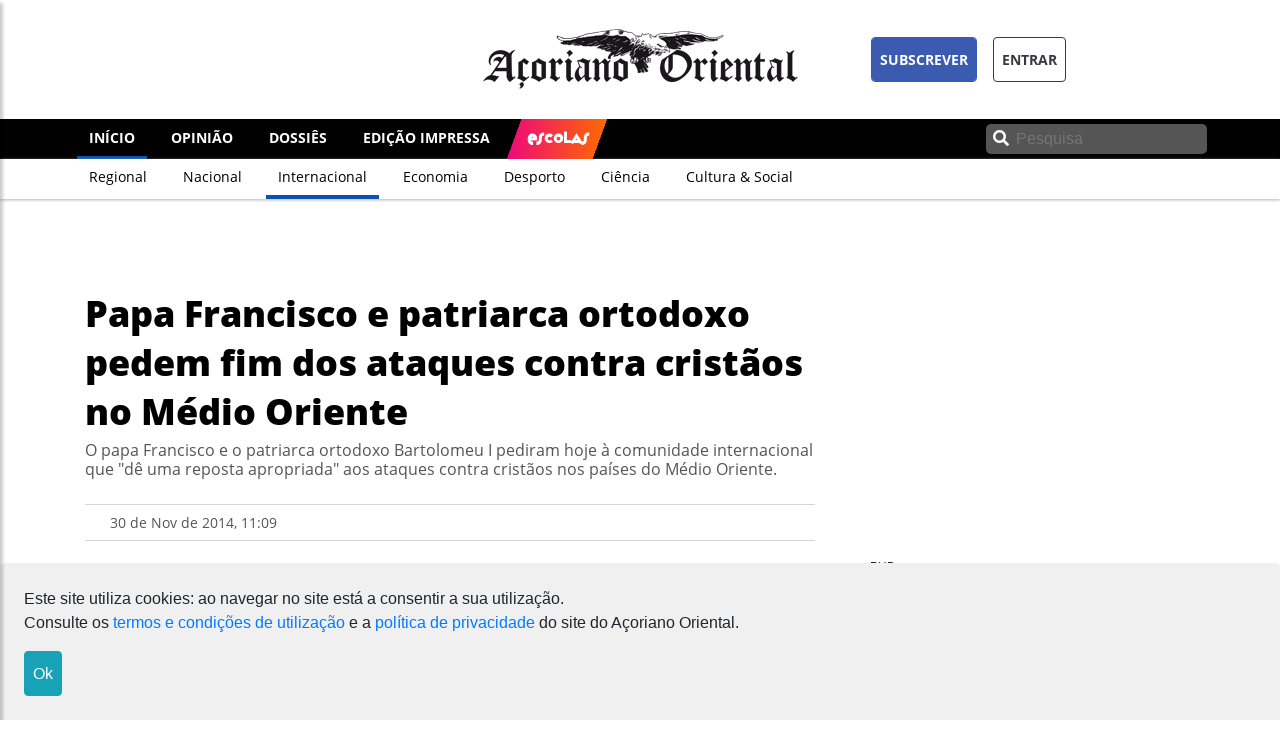

--- FILE ---
content_type: text/html; charset=UTF-8
request_url: https://www.acorianooriental.pt/noticia/papa-francisco-e-patriarca-ortodoxo-pedem-fim-dos-ataques-contra-cristaos-no-medio-oriente
body_size: 20491
content:
<!doctype html>
<html class="no-js" lang="pt">
<head>
    <meta charset="utf-8">
    <meta http-equiv="X-UA-Compatible" content="IE=edge">
    <title>Papa Francisco e patriarca ortodoxo pedem fim dos ataques contra cristãos no Médio Oriente - Açoriano Oriental</title>
    <meta name="description" content="">
    <meta name="viewport" content="width=device-width, initial-scale=1">

    
    

    <!-- Facebook instant articles -->
    <meta property="fb:pages" content="207424179275787"/>
    <meta property="fb:app_id" content="319383668127039"/>

    <!-- FontAwesome icons -->
    <link rel="stylesheet" href="/css/fontawesome/css/all.css">


    <!-- context_menu js -->
    <script src="/js/vendor/context_menu.js?y"></script>

    <!-- popper js -->
    <script src="/js/popper.min.js"></script>

    <!-- jquery js -->
    <script src="/js/jquery.min.js"></script>
    <script src="/js/jquery-ui.min.js"></script>

    <!-- plugins js -->
    <script src="/js/plugins.js"></script>

    <!-- jscroll js -->
    <script src="/js/jquery.jscroll.min.js"></script>

    <!-- bootstrap-toolkit js -->
    <script src="/js/bootstrap-toolkit.min.js"></script>

    <!-- Bootstap css -->
    <link rel="stylesheet" href="/css/bootstrap/css/bootstrap.min.css">
    <link rel="stylesheet" href="/css/bootstrap-formhelpers.min.css">

    <!-- Bootstap js -->
    <script src="/js/bootstrap/js/bootstrap.min.js"></script>
    <script src="/js/bootstrap-formhelpers.min.js"></script>

    <!-- custom css -->
    <link rel="stylesheet" href="/css/sidemenu.css">

    <!-- custom js -->
    <script src="/js/app.js"></script>

    <!-- mCustomScrollbar js -->
    <script src="/js/jquery.mCustomScrollbar.js"></script>
    <script src="/js/vendor/moment.js"></script>
    <script src="/js/vendor/locale/pt.js"></script>
    <script src="/js/vendor/datepicker.js"></script>

    <!-- mCustomScrollbar css -->
    <link rel="stylesheet" href="/css/jquery.mCustomScrollbar.css">

    <!-- Place favicon.ico and apple-touch-icon(s) in the root directory -->
    <link rel="canonical" href="http://www.acorianooriental.pt/noticia/papa-francisco-e-patriarca-ortodoxo-pedem-fim-dos-ataques-contra-cristaos-no-medio-oriente" />
    <!-- open graph meta data -->
    <meta property="og:url" content="http://www.acorianooriental.pt/noticia/papa-francisco-e-patriarca-ortodoxo-pedem-fim-dos-ataques-contra-cristaos-no-medio-oriente" />
	<meta property="og:title" content="Papa Francisco e patriarca ortodoxo pedem fim dos ataques contra crist&atilde;os no M&eacute;dio Oriente" />
	<meta property="og:description" content="O papa Francisco e o patriarca ortodoxo Bartolomeu I pediram hoje &agrave; comunidade internacional que &quot;d&ecirc; uma reposta apropriada&quot; aos ataques contra crist&atilde;os nos pa&iacute;ses do M&eacute;dio Oriente." />
	<meta property="og:site_name" content="Açoriano Oriental" />
	<meta property="og:type" content="article" />
	<meta property="og:image" content="http://www.acorianooriental.pt/images/stock/14503.jpg" />
	<meta property="og:app_id" content="319383668127039" />
	<meta property="og:locale" content="pt_PT" />
    <!-- structured data -->
    <script type="application/ld+json">
{
  "@context": "http://schema.org",
  "@type": "NewsArticle",
  "mainEntityOfPage":{
    "@type":"WebPage",
    "@id":"http://www.acorianooriental.pt/noticia/papa-francisco-e-patriarca-ortodoxo-pedem-fim-dos-ataques-contra-cristaos-no-medio-oriente"
  },
  "headline": "Papa Francisco e patriarca ortodoxo pedem fim dos ataques contra crist&atilde;os no M&eacute;dio Oriente",
  "image": {
    "@type": "ImageObject",
    "url": "http://www.acorianooriental.pt/images/stock/14503.jpg",
    "height": 1326,
    "width": 696
  },
  "datePublished": "2014-11-30T12:09:00+0000",
  "dateModified": "2014-11-30T12:09:05+0000",
  "author": {
    "@type": "Person",
    "name": "Lusa / AO online"
  },
   "publisher": {
    "@type": "Organization",
    "name": "Açoriano Oriental",
    "logo": {
      "@type": "ImageObject",
      "url": "http://www.acorianooriental.pt/img/ao_logo.png",
      "width": 315,
      "height": 60
    }
  },
  "description": "O papa Francisco e o patriarca ortodoxo Bartolomeu I pediram hoje &agrave; comunidade internacional que &quot;d&ecirc; uma reposta apropriada&quot; aos ataques contra crist&atilde;os nos pa&iacute;ses do M&eacute;dio Oriente."
}
</script>

    <script>
    (function (b, o, i, l, e, r) {
        b.GoogleAnalyticsObject = l;
        b[l] || (b[l] =
            function () {
                (b[l].q = b[l].q || []).push(arguments)
            });
        b[l].l = +new Date;
        e = o.createElement(i);
        r = o.getElementsByTagName(i)[0];
        e.src = '//www.google-analytics.com/analytics.js';
        r.parentNode.insertBefore(e, r)
    }(window, document, 'script', 'ga'));

    ga('create', 'UA-2629832-1', 'auto');
    ga('send', 'pageview');

    $(document).on('click', '.carousel-control-prev', function () {
        ga('send', 'pageview');
    });

    $(document).on('click', '.carousel-control-next', function () {
        ga('send', 'pageview');
    });
</script>

    <script async src="https://securepubads.g.doubleclick.net/tag/js/gpt.js" crossorigin="anonymous"></script>
<script>
    window.googletag = window.googletag || {cmd: []};

    googletag.cmd.push(function () {

        googletag.cmd.push(function () {
            googletag
                .defineSlot('/23283808754/AO/hp_billboard_topo', [[320, 100], [728, 90], [970, 90], [970, 250]], 'billboard')
                .setTargeting('pos', 'billboard')
                .addService(googletag.pubads());

            googletag
                .defineSlot('/23283808754/AO/hp_mrec_hpage_lateral', [[300, 600], [300, 250]], 'mrec1')
                .setTargeting("pos", "topo")
                .addService(googletag.pubads());

            googletag
                .defineSlot('/23283808754/AO/hp_mrec_hpage_2', [[300, 250], [300, 600]], 'mrec1-lite')
                .setTargeting("pos", "topo")
                .addService(googletag.pubads());

            googletag
                .defineOutOfPageSlot('/23283808754/AO/hp_out_of_page', 'mrec2')
                .setTargeting("pos", "centro")
                .addService(googletag.pubads());

            googletag
                .defineSlot('/23283808754/AO/ros_mrec_hpage_1', [[300, 250], [300, 600]], 'mrec2-lite')
                .setTargeting("pos", "centro")
                .addService(googletag.pubads());

            googletag
                .defineSlot('/23283808754/AO/ros_mrec_hpage_2', [[300, 600], [300, 250]], 'merc3')
                .setTargeting("pos", "ultimas")
                .addService(googletag.pubads());

            googletag
                .defineOutOfPageSlot('/23283808754/AO/ros_out_of_page', 'mrec3-lite')
                .setTargeting("pos", "ultimas")
                .addService(googletag.pubads());

            googletag.pubads().enableSingleRequest();
            googletag.enableServices();
        })
    });
</script>

                <script src='https://www.google.com/recaptcha/api.js'></script>

    <link rel="stylesheet" href="/css/index.css">

        <link rel="stylesheet" href="/css/index2.css">
    <link rel="stylesheet" href="/css/extra.css">

    <!-- shareaholic -->
    <link rel="preload" href="https://cdn.shareaholic.net/assets/pub/shareaholic.js" as="script"/>
    <meta name="shareaholic:site_id" content="10f57767526f4797378540c28e942772"/>
    <script data-cfasync="false" async src="https://cdn.shareaholic.net/assets/pub/shareaholic.js"></script>

    <!-- jwplayer js -->
    <script src="/js/vendor/jwplayer/jwplayer.js"></script>
    <script>jwplayer.key = "wfUnFqONMHkmxyQ9W+GcrLU5l2zgzaYHO5dxKRfXpJW6gL7p";</script>
</head>

<body id="body" class=" ">
<div id="content" class="active" style="overflow-x: hidden">
    <!-- netScope v4 r1 – Begin of gPrism tag -->
<script type="text/javascript"> 
 
<!--//--><![CDATA[//><!-- 
 
var pp_gemius_identifier = 'B8ZK5mOMTw2ffH6dWpyAo8dRnH68RFgAwyZBHJHAzL7.d7';
var pp_gemius_extraparameters = new Array('gA=Noticias/Ler'); 
 
// lines below shouldn't be edited
function gemius_pending(i) { window[i] = window[i] || function() {var x = window[i+'_pdata'] = window[i+'_pdata'] || []; x[x.length]=arguments;};}; gemius_pending('gemius_hit'); gemius_pending('gemius_event'); gemius_pending('pp_gemius_hit'); gemius_pending('pp_gemius_event'); 
(function(d,t) {var ex; try {var gt=d.createElement(t),s=d.getElementsByTagName(t)[0],l='http'+((location.protocol=='https:')?'s':''); gt.async='true'; gt.src=l+'://gapt.hit.gemius.pl/xgemius.js'; s.parentNode.insertBefore(gt,s);} catch (ex) {}})(document,'script'); 

//--><!]]>
</script>
<!--End netScope v4 r1 / www.net.marktest.pt / (C) Gemius/Marktest 2018 -->
    <div id="fb-root"></div>
    <script>
        window.fbAsyncInit = function () {
            FB.init({
                appId: '319383668127039',
                autoLogAppEvents: true,
                xfbml: true,
                version: 'v3.1'
            });
            FB.AppEvents.logPageView();
        };

        (function (d, s, id) {
            var js, fjs = d.getElementsByTagName(s)[0];
            if (d.getElementById(id)) {
                return;
            }
            js = d.createElement(s);
            js.id = id;
            js.src = "//connect.facebook.net/pt_PT/sdk.js";
            fjs.parentNode.insertBefore(js, fjs);

            //console.log(js)
        }(document, 'script', 'facebook-jssdk'));
    </script>

    <!--[if IE]>
    <p class="browsehappy">Está a usar um browser <strong>desactualizado</strong>.
        Por favor <a href="http://browsehappy.com/">actualize o seu browser</a> para
        melhorar a sua experiência.</p>
    <![endif]-->

    <script>googletag.cmd.push(function () {
            googletag.display('billboard');
        });</script>

            <header>
    





    
    <script>
                var canEdit = false;
        
        function showLogin() {
            let sidebarCollapse = $('#sidebarCollapse');

            if (sidebarCollapse.is(':visible')) {
                sidebarCollapse.click();

                setTimeout(function() {
                    $('#dropdownMenuLinkSidebar').dropdown("toggle");
                }, 250);
            } else {
                $("html, body").animate({ scrollTop: 0 }, 350);

                setTimeout(function() {
                    $('#dropdownMenuLink').dropdown("toggle");
                }, 250);
            }


        }
    </script>


    <div class="background-black">
            </div>
    <div class="ml-md-3 mr-md-3 ml-lg-auto mr-lg-auto">
        <table style="height: 119px; width: 100%" class="container ">
            <tbody>
            <tr>
                <td class="align-middle text-left header-sides"
                    style="">
                    <button id="sidebarCollapse" class="btn btn-outline-dark ml-2">
                            <span style="font-size: 20px; cursor: pointer">
                                <i class="fa fa-bars"></i>
                            </span>
                    </button>
                                                                                                                                                                                                                                                                                                                                                                                                                                                    </td>

                <td class="align-middle text-center">
                    <a href="/">
                        <img class="img-responsive center-block" src="/img/ao_logo.png"
                             alt="Açoriano Oriental">
                    </a>
                </td>
                <td class="align-middle text-right header-sides"
                    style="">
                                            <div class="header-actions">
                            <div class="p-2">
                                <button class="btn btn-primary font-weight-bold font-14 background-blue border-blue text-white font-OpenSans-bold"
                                        onclick="window.location.href='/subscrever'">SUBSCREVER</button>
                            </div>
                            <div class="dropdown p-2">
                                <button class="btn btn-outline-dark dropdown-toggle font-weight-bold font-14 font-OpenSans-bold"
                                        role="button" id="dropdownMenuLink"
                                        data-toggle="dropdown" aria-haspopup="true"
                                        aria-expanded="false">ENTRAR</button>

                                <div class="dropdown-menu dropdown-menu-right" style="width: 300px; border-top: 4px solid;"
                                     aria-labelledby="dropdownMenuLink">
                                    <form class="px-4 py-3" method="post" role="form" id="login-form" autocomplete="off">
                                        <div class="font-20 font-OpenSans-bold font-weight-bold">Entre na sua conta</div>
                                        <div class="font-14 font-OpenSans-regular font-weight-normal">Aceda aos seus dados e
                                            faça a gestão da sua subscrição.
                                        </div>
                                        <br>

                                        <div class="form-group">
                                                                                        <input type="text" autocomplete="off" class="form-control" required
                                                   id="username" name="username" placeholder="Utilizador">
                                            <div class="font-12 font-OpenSans-regular font-weight-normal text-heavy-gray">
                                                Indique o seu nome de utilizador ou endereço de e-mail.
                                            </div>
                                        </div>
                                        <div class="form-group">
                                                                                        <input type="password" autocomplete="off" class="form-control" required
                                                   id="password"
                                                   name="password" placeholder="Palavra-passe">
                                        </div>
                                        <input type="hidden" value="login-form" name="formId">
                                        <button type="submit"
                                                class="btn btn-outline-dark dropdown-toggle font-weight-bold font-14 font-OpenSans-bold w-100">
                                            Iniciar sessão
                                        </button>
                                    </form>
                                    <div class="w-100 text-center" >
                                        <a class="font-14 font-OpenSans-bold font-weight-bold text-blue" href="/registo#recover">Esqueceu a sua
                                            palavra-passe?</a>
                                    </div>
                                    <div class="dropdown-divider mx-4"></div>
                                    <div class="text-center w-100 font-14 font-OpenSans-bold font-weight-bold">
                                        Não é membro? <a class="font-14 font-OpenSans-bold font-weight-bold text-blue" href="/registo#register">Assine hoje.</a>
                                    </div>

                                </div>
                            </div>
                        </div>
                                    </td>
            </tr>
            </tbody>
        </table>


    </div>
    <div class="navigation-holder">
        





<nav id="sidebar">
    <div id="dismiss">
        <i class="fas fa-times"></i>
    </div>

    <div class="sidebar-header">
    </div>
    <ul class="list-unstyled CTAs d-flex">
        
            <li class="w-50">
                <div class="p-2">
                    <button class="btn btn-primary font-weight-bold font-14 background-blue border-blue text-white w-100 font-OpenSans-bold"
                            onclick="window.location.href='/subscrever'">SUBSCREVER</button>
                </div>
            </li>
            <li class="w-50">
                <div class="dropdown p-2">
                    <button class="btn btn-outline-dark  font-14 dropdown-toggle w-100 text-white font-weight-bold border-white w-100 font-OpenSans-bold"
                            role="button" id="dropdownMenuLinkSidebar"
                            data-toggle="dropdown" aria-haspopup="true"
                            aria-expanded="false">ENTRAR
                    </button>

                    <div class="dropdown-menu dropdown-menu-right" style="width: 300px"
                         aria-labelledby="dropdownMenuLinkSidebar">
                        <form class="px-4 py-3" method="post" role="form" id="login-form">
                            <div class="form-group">
                                <label for="exampleDropdownFormEmail1">Nome de utilizador/E-Mail</label>
                                <input type="text" class="form-control" required id="username" name="username">
                            </div>
                            <div class="form-group">
                                <label for="exampleDropdownFormPassword1">Palavra-passe</label>
                                <input type="password" class="form-control" required id="password"
                                       name="password">
                            </div>
                            <input type="hidden" value="login-form" name="formId">
                            <button type="submit" class="btn btn-primary">Iniciar sessão</button>
                        </form>
                        <div class="dropdown-divider"></div>
                        <a class="dropdown-item" href="/registo#register">Registar</a>
                        <a class="dropdown-item" href="/registo#recover">Esqueceu a sua
                            palavra-passe?</a>
                    </div>
                </div>
            </li>
            </ul>
        <ul class="list-unstyled components font-18">
                                                                                                                                            <li class="sidebar-parent w-100">
            <div class="d-flex sidebar-normal">
                <a href="/"
                   class="active w-75">INÍCIO                     <a
                            href="#INÍCIO" data-toggle="collapse"
                            aria-expanded="false"
                            class="dropdown-toggle w-25"><i class="fas fa-chevron-down"></i></a></a>
            </div>
                            <ul class="collapse list-unstyled" id="INÍCIO">
                                                    
    
    <li class="sidebar-child text-white font-16">
        <a href="/pagina/regional"
           class="">REGIONAL</a>
    </li>


                                                    
    
    <li class="sidebar-child text-white font-16">
        <a href="/pagina/nacional"
           class="">NACIONAL</a>
    </li>


                                                    
    
    <li class="sidebar-child text-white font-16">
        <a href="/pagina/internacional"
           class="active">INTERNACIONAL</a>
    </li>


                                                    
    
    <li class="sidebar-child text-white font-16">
        <a href="/pagina/economia"
           class="">ECONOMIA</a>
    </li>


                                                    
    
    <li class="sidebar-child text-white font-16">
        <a href="/pagina/desporto"
           class="">DESPORTO</a>
    </li>


                                                    
    
    <li class="sidebar-child text-white font-16">
        <a href="/pagina/ciencia"
           class="">CIÊNCIA</a>
    </li>


                                                    
    
    <li class="sidebar-child text-white font-16">
        <a href="/pagina/cultura-e-social"
           class="">CULTURA &amp; SOCIAL</a>
    </li>


                                    </ul>
                    </li>
    
                                                <li class="sidebar-parent w-100">
            <div class="d-flex sidebar-normal">
                <a href="/pagina/opiniao"
                   class=" w-75">OPINIÃO </a>
            </div>
                    </li>
    
                                                <li class="sidebar-parent w-100">
            <div class="d-flex sidebar-normal">
                <a href="/pagina/dossies"
                   class=" w-75">DOSSIÊS </a>
            </div>
                    </li>
    
                                                <li class="sidebar-parent w-100">
            <div class="d-flex sidebar-normal">
                <a href="/pagina/edicao-impressa"
                   class=" w-75">EDIÇÃO IMPRESSA </a>
            </div>
                    </li>
    
                                                                                                                                                            <li class="sidebar-parent w-100">
            <div class="d-flex school-tab-side-bar sidebar-school">
            <a href="/pagina/escolas"
               class=" w-75 font-weight-bold font-OpenSans-bold">ESCOLAS                   <a
                        href="#ESCOLAS" data-toggle="collapse" aria-expanded="false"
                        class="dropdown-toggle w-25"><i class="fas fa-chevron-down"></i></a></a>
            </div>
                            <ul class="collapse list-unstyled" id="ESCOLAS">
                                                    
    
    <li class="sidebar-child text-white font-16">
        <a href="/pagina/escolas-informacao-da-ilha"
           class="">SANTA MARIA</a>
    </li>

                                                    
    
    <li class="sidebar-child text-white font-16">
        <a href=""
           class="">SÃO MIGUEL</a>
    </li>

                                                    
    
    <li class="sidebar-child text-white font-16">
        <a href="/pagina/escolas-informacao-da-ilha"
           class="">TERCEIRA</a>
    </li>

                                                    
    
    <li class="sidebar-child text-white font-16">
        <a href="/pagina/escolas-informacao-da-ilha"
           class="">GRACIOSA</a>
    </li>

                                                    
    
    <li class="sidebar-child text-white font-16">
        <a href="/pagina/escolas-informacao-da-ilha"
           class="">SÃO JORGE</a>
    </li>

                                                    
    
    <li class="sidebar-child text-white font-16">
        <a href="/pagina/escolas-informacao-da-ilha"
           class="">PICO</a>
    </li>

                                                    
    
    <li class="sidebar-child text-white font-16">
        <a href="/pagina/escolas-informacao-da-ilha"
           class="">FAIAL</a>
    </li>

                                                    
    
    <li class="sidebar-child text-white font-16">
        <a href="/pagina/escolas-informacao-da-ilha"
           class="">FLORES</a>
    </li>

                                                    
    
    <li class="sidebar-child text-white font-16">
        <a href="/pagina/escolas-informacao-da-ilha"
           class="">CORVO</a>
    </li>

                                    </ul>
                    </li>
    
            </ul>

</nav>
<div class="wrapper">
    <!-- Sidebar  -->

    <!-- Page Content  -->
    <div id="content" class="active">


    </div>
</div>

<div class="overlay"></div>


<div class="nav navbar-black">
    <div class="container container-12 d-flex justify-content-between" style="height: 40px">
        <div class="nav-tab-black">
                                    
            <li class="nav-li active">
            <a href="/"
               class="nav-tab font-OpenSans-bold font-14 ">INÍCIO</a>
        </li>
        

                                    
            <li class="nav-li">
            <a href="/pagina/opiniao"
               class="nav-tab font-OpenSans-bold font-14 ">OPINIÃO</a>
        </li>
        

                                    
            <li class="nav-li">
            <a href="/pagina/dossies"
               class="nav-tab font-OpenSans-bold font-14 ">DOSSIÊS</a>
        </li>
        

                                    
            <li class="nav-li">
            <a href="/pagina/edicao-impressa"
               class="nav-tab font-OpenSans-bold font-14 ">EDIÇÃO IMPRESSA</a>
        </li>
        

                                    
            <li class="nav-li school-tab">
            <div>
                <a href="/pagina/escolas"
                   class="nav-tab">ESCOLAS</a>
            </div>
        </li>
        

                    </div>
        <form class="form-inline form-inline-search" method="get" action="/search">
            <div class="input-group background-heavy-gray form-inline-input-group"
                 style="border-radius: 5px; height: 30px">
                <button class="btn text-white font-weight-bold" type="submit" style="height: 100%; padding: 0px 6px !important; min-height: auto !important;">
                    <i class="fas fa-search"></i>
                </button>
                <input type="text" class="search-form-box" name="term" value="" placeholder="Pesquisa">
            </div>
        </form>
    </div>
</div>

                <div class="nav navbar-white">
            <div class="container container-12">
                                                                            <li class="nav-li">
                    <a class='nav-tab font-OpenSans-regular font-14 font-weight-normal'
                       href="/pagina/regional">Regional</a>
                </li>
                                                <li class="nav-li">
                    <a class='nav-tab font-OpenSans-regular font-14 font-weight-normal'
                       href="/pagina/nacional">Nacional</a>
                </li>
                                                <li class="nav-li active">
                    <a class='nav-tab font-OpenSans-regular font-14 font-weight-normal'
                       href="/pagina/internacional">Internacional</a>
                </li>
                                                <li class="nav-li">
                    <a class='nav-tab font-OpenSans-regular font-14 font-weight-normal'
                       href="/pagina/economia">Economia</a>
                </li>
                                                <li class="nav-li">
                    <a class='nav-tab font-OpenSans-regular font-14 font-weight-normal'
                       href="/pagina/desporto">Desporto</a>
                </li>
                                                <li class="nav-li">
                    <a class='nav-tab font-OpenSans-regular font-14 font-weight-normal'
                       href="/pagina/ciencia">Ciência</a>
                </li>
                                                <li class="nav-li">
                    <a class='nav-tab font-OpenSans-regular font-14 font-weight-normal'
                       href="/pagina/cultura-e-social">Cultura &amp; Social</a>
                </li>
                        
            </div>
        </div>
                                    
    </div>
</header>

<aside id="featured" data-zone="overtop" class="content-zone container">
    <div id='billboard' style='min-width: 320px; min-height: 90px;'>
	<script>
    	googletag.cmd.push(function() { googletag.display('billboard'); });
	</script>
</div>
</aside>
<main id="content" class="container">
    <div class="row">
        <section data-zone="content-left" class="col-xs-12 col-sm-12 col-md-8 col-lg-8 content-zone">
                        <div class="row">
                <div data-zone="content-left-top" class="col-xs-12 col-sm-12 col-md-12 col-lg-12 content-zone">
                    <link rel="amphtml" href="https://www.acorianooriental.pt/noticia/papa-francisco-e-patriarca-ortodoxo-pedem-fim-dos-ataques-contra-cristaos-no-medio-oriente/amp">
<style>
    .article-title {
        text-align: left;
        /*font: Extrabold 36px/49px Open Sans;*/
        letter-spacing: 0;
        color: #000000;

        font-size: 36px;
        line-height: 49px;
        font-weight: bolder;
    }

    .article-lead {
        margin-top: 5px;

        text-align: left;
        /*font: Regular 16px/19px Open Sans;*/
        letter-spacing: 0;
        color: #555555;
        opacity: 1;

        font-size: 16px;
        line-height: 19px;
    }

    .social-media-icons {
        position: absolute;
        right: 10px;
    }

    .article-sub-header {
        position: relative;
        margin-top: 25px;
        border-top: 1px solid #D5D5D5;
        border-bottom: 1px solid #D5D5D5;
        display: flex;
        padding: 5px 10px;
    }

    .article-sub-header .article-date {
        margin-left: 15px;

        text-align: left;
        /*font: Regular 14px/19px Open Sans;*/
        letter-spacing: 0;
        color: #555555;
        opacity: 1;

        font-size: 14px;
        line-height: 25px;
    }

    .em-actualizacao {
        background: #C31919 0 0 no-repeat padding-box;
        border-radius: 3px;
        opacity: 1;
        display: flex;
        padding: 5px 10px;

        text-align: left;
        /*font: Bold 12px/17px Open Sans;*/
        letter-spacing: 0;
        color: #FFFFFF;
        text-transform: uppercase;

        font-size: 12px;
        line-height: 17px;
        font-weight: bold;

        user-select: none;
    }

    .ultima-hora {
        background: var(--background-color-blue) 0 0 no-repeat padding-box;
        border-radius: 3px;
        opacity: 1;
        display: flex;
        padding: 5px 10px;

        text-align: left;
        /*font: Bold 12px/17px Open Sans;*/
        letter-spacing: 0;
        color: #FFFFFF;
        text-transform: uppercase;

        font-size: 12px;
        line-height: 17px;
        font-weight: bold;

        user-select: none;
    }

    .ultima-hora span {
        margin-left: 5px;
    }

    .em-actualizacao span {
        margin-left: 5px;
    }

    .multimedia-container {
        margin-top: 25px;
    }

    .article-content {
        margin-top: 25px;
    }

    .article-body {
        text-align: left;
        /*font: Regular 18px/33px Open Sans;*/
        letter-spacing: 0;
        color: #555555;

        font-size: 18px;
        line-height: 33px;

        margin-top: 15px;
    }

    #first-square {
        background: white;
        /*border-radius: 50%;*/
        height: 16px;
        width: 16px;
        position: relative;
    }

    #second-square {
        position: absolute;
        background: var(--background-color-blue);
        /*border-radius: 50%;*/
        height: 12px;
        width: 12px;
        top: 50%;
        left: 50%;
        margin: -6px 0 0 -6px;
    }

    #third-square {
        position: absolute;
        background: white;
        /*border-radius: 50%;*/
        height: 6px;
        width: 6px;
        top: 50%;
        left: 50%;
        margin: -3px 0 0 -3px;
    }

    #first-circle {
        background: white;
        border-radius: 50%;
        height: 16px;
        width: 16px;
        position: relative;
    }

    #second-circle {
        position: absolute;
        background: #C31919;
        border-radius: 50%;
        height: 12px;
        width: 12px;
        top: 50%;
        left: 50%;
        margin: -6px 0 0 -6px;
    }

    #third-circle {
        position: absolute;
        background: white;
        border-radius: 50%;
        height: 6px;
        width: 6px;
        top: 50%;
        left: 50%;
        margin: -3px 0 0 -3px;
    }

    .related-articles-header {
        text-align: left;
        /*font: Extrabold 18px/24px Open Sans;*/
        letter-spacing: 0;
        color: #000000;
        opacity: 1;

        font-size: 18px;
        line-height: 24px;
        font-weight: bolder;

        text-transform: uppercase;
        margin-top: 15px;
        margin-bottom: 25px;
    }

    .related-articles-container {
        border-top: 2px solid black;
        border-bottom: 2px solid black;
        margin-bottom: 15px;
    }

    /*.related-article-container {*/
    /*    padding-top: 10px;*/
    /*    padding-bottom: 10px;*/
    /*}*/

    .related-articles-image {
        width: 100%;
        height: 125px;
        object-fit: cover;
    }

    .related-articles-title {
        margin-top: 10px;
        text-align: left;
        /*font: Extrabold 18px/24px Open Sans;*/
        letter-spacing: 0;
        color: #000000;
        opacity: 1;

        font-size: 18px;
        line-height: 24px;
        font-weight: bolder;
    }

    .related-articles-button {
        margin-top: 10px;
    }

    .related-articles-title > a:hover {
        text-decoration: unset !important;
    }
</style>
<meta name="description" content="&lt;p&gt;&amp;nbsp;&lt;/p&gt;
&lt;p&gt;Os dois l&amp;iacute;deres religiosos protestaram pelo que classificam como &amp;ldquo;um M&amp;eacute;dio Oriente sem crist&amp;atilde;os&amp;rdquo;, numa alus&amp;atilde;o &amp;agrave; viol&amp;ecirc;ncia cometida contra os fi&amp;eacute;is em conflitos nos pa&amp;iacute;ses da zona.&lt;/p&gt;
&lt;p&gt;&amp;ldquo;N&amp;atilde;o podemos resignar-nos a um M&amp;eacute;dio Oriente sem crist&amp;atilde;os, que professaram o nome de Jesus ali durante dois mil anos&amp;rdquo;, disseram os dois l&amp;iacute;deres religiosos numa declara&amp;ccedil;&amp;atilde;o conjunta assinada em Istambul.&lt;/p&gt;
&lt;p&gt;O papa Francisco e Bartolomeu I manifestaram a sua preocupa&amp;ccedil;&amp;atilde;o, em concreto, pela viol&amp;ecirc;ncia contra crist&amp;atilde;o no &amp;ldquo;Iraque, S&amp;iacute;ria e em todo o M&amp;eacute;dio Oriente&amp;rdquo;: &amp;ldquo;muitos dos nossos irm&amp;atilde;os e irm&amp;atilde;s est&amp;atilde;o a ser perseguidos e foram expulsos com viol&amp;ecirc;ncia dos seus lugares. Parece que se perdeu o valor da vida, que a pessoa j&amp;aacute; n&amp;atilde;o importa e que pode sacrificar-se a outros interesses&amp;rdquo;.&lt;/p&gt;
&lt;p&gt;Hoje, no terceiro e &amp;uacute;ltimo dia de visita &amp;agrave; Turquia, o papa Francisco esteve na catedral ortodoxa de Istambul, onde assegurou que a igreja cat&amp;oacute;lica n&amp;atilde;o pretende impor nenhuma exig&amp;ecirc;ncia &amp;agrave; igreja ortodoxa no caminho da unidade entre as duas.&lt;/p&gt;
&lt;p&gt;O papa disse que as duas igrejas est&amp;atilde;o &amp;ldquo;j&amp;aacute; no caminho rumo &amp;agrave; plena comunh&amp;atilde;o&amp;rdquo;, indicando que h&amp;aacute;, na pr&amp;aacute;tica, &amp;ldquo;sinais eloquentes de uma unidade real&amp;rdquo;.&lt;/p&gt;
&lt;p&gt;O patriarca ecum&amp;eacute;nico Bartolomeu I presidiu hoje de manh&amp;atilde; &amp;agrave; celebra&amp;ccedil;&amp;atilde;o de uma liturgia na igreja de St. George, para a qual o papa foi convidado.&lt;/p&gt;
&lt;p&gt;Depois de rezar uma ora&amp;ccedil;&amp;atilde;o em latim e de ouvir o discurso do patriarca ecum&amp;eacute;nico, Francisco assegurou que &amp;ldquo;o que a igreja cat&amp;oacute;lica deseja (&amp;hellip;) &amp;eacute; a comunh&amp;atilde;o com as igrejas ortodoxas&amp;rdquo;.&lt;/p&gt;
&lt;p&gt;Para o papa, essa futura uni&amp;atilde;o com os ortodoxos n&amp;atilde;o significa nem a submiss&amp;atilde;o uns aos outros, nem a absor&amp;ccedil;&amp;atilde;o, mas sim &amp;ldquo;a aceita&amp;ccedil;&amp;atilde;o de todos os dons que Deus deu a cada um&amp;rdquo;.&lt;/p&gt;
&lt;p&gt;Hoje, logo pela manh&amp;atilde;, o papa Francisco encontrou-se com o gr&amp;atilde;o-rabino turco, Isak Haleva, na sede da representa&amp;ccedil;&amp;atilde;o pontif&amp;iacute;cia em Istambul.&lt;/p&gt;
&lt;p&gt;A reuni&amp;atilde;o com o representante dos judeus na Turquia completa uma s&amp;eacute;rie de contactos com outras religi&amp;otilde;es presentes no pa&amp;iacute;s, depois de s&amp;aacute;bado se ter encontrado com mu&amp;ccedil;ulmanos, ortodoxos e outros crist&amp;atilde;os.&lt;/p&gt;">


<article class="read video-article pb-3" style="">
    <div class="font-16 font-weight-normal font-OpenSans-light text-heavy-gray"></div>
    <div class="article-title font-weight-bolder font-OpenSans-extra-bold">Papa Francisco e patriarca ortodoxo pedem fim dos ataques contra cristãos no Médio Oriente</div>
            <div class="article-lead font-weight-normal font-OpenSans-regular font-16 text-heavy-gray">O papa Francisco e o patriarca ortodoxo Bartolomeu I pediram hoje à comunidade internacional que "dê uma reposta apropriada" aos ataques contra cristãos nos países do Médio Oriente.</div>
        <div class="article-sub-header">
                                <div class="article-date font-weight-normal font-OpenSans-regular">
            30 de Nov de 2014, 11:09
        </div>
        <div class="social-media-icons">
            <div style="position: relative" class="social-share">
                <div class="shareaholic-canvas" data-app="share_buttons" data-app-id="26786503"></div>
            </div>
        </div>
    </div>
    <div class="multimedia-container">
                    <script>
                function articleImage(type) {
                    let image = $('.article-main-image');
                    let src = '14503.jpg';
                    let profile = '/images/articleframe_hd/' + src;
                    let width = $(window).width();

                    if (type === 'capa') {
                        profile = '/images/capa/' + src;
                    } else {
                        if (width < 920) {
                            profile = '/images/articleframe_mobile/' + src;
                        }
                    }

                    image.attr("src", profile);
                }
            </script>

                            <div>
                <img class="article-main-image" src="" alt="Papa Francisco e patriarca ortodoxo pedem fim dos ataques contra cristãos no Médio Oriente" style="width: 100%">
                                    <script>articleImage('default')</script>
                            </div>
                            </div>

    
    <div class="article-body">
        <div class="article-lead text-heavy-gray font-16 font-OpenSans-regular font-weight-normal">
                            <br>Autor: Lusa / AO online
                    </div>
        <div class="article-content">
            <div class="article-body">
                
                                                                                                        <p>&nbsp;</p>
<p>Os dois l&iacute;deres religiosos protestaram pelo que classificam como &ldquo;um M&eacute;dio Oriente sem crist&atilde;os&rdquo;, numa alus&atilde;o &agrave; viol&ecirc;ncia cometida contra os fi&eacute;is em conflitos nos pa&iacute;ses da zona.</p>
<p>&ldquo;N&atilde;o podemos resignar-nos a um M&eacute;dio Oriente sem crist&atilde;os, que professaram o nome de Jesus ali durante dois mil anos&rdquo;, disseram os dois l&iacute;deres religiosos numa declara&ccedil;&atilde;o conjunta assinada em Istambul.</p>
<p>O papa Francisco e Bartolomeu I manifestaram a sua preocupa&ccedil;&atilde;o, em concreto, pela viol&ecirc;ncia contra crist&atilde;o no &ldquo;Iraque, S&iacute;ria e em todo o M&eacute;dio Oriente&rdquo;: &ldquo;muitos dos nossos irm&atilde;os e irm&atilde;s est&atilde;o a ser perseguidos e foram expulsos com viol&ecirc;ncia dos seus lugares. Parece que se perdeu o valor da vida, que a pessoa j&aacute; n&atilde;o importa e que pode sacrificar-se a outros interesses&rdquo;.</p>
<p>Hoje, no terceiro e &uacute;ltimo dia de visita &agrave; Turquia, o papa Francisco esteve na catedral ortodoxa de Istambul, onde assegurou que a igreja cat&oacute;lica n&atilde;o pretende impor nenhuma exig&ecirc;ncia &agrave; igreja ortodoxa no caminho da unidade entre as duas.</p>
<p>O papa disse que as duas igrejas est&atilde;o &ldquo;j&aacute; no caminho rumo &agrave; plena comunh&atilde;o&rdquo;, indicando que h&aacute;, na pr&aacute;tica, &ldquo;sinais eloquentes de uma unidade real&rdquo;.</p>
<p>O patriarca ecum&eacute;nico Bartolomeu I presidiu hoje de manh&atilde; &agrave; celebra&ccedil;&atilde;o de uma liturgia na igreja de St. George, para a qual o papa foi convidado.</p>
<p>Depois de rezar uma ora&ccedil;&atilde;o em latim e de ouvir o discurso do patriarca ecum&eacute;nico, Francisco assegurou que &ldquo;o que a igreja cat&oacute;lica deseja (&hellip;) &eacute; a comunh&atilde;o com as igrejas ortodoxas&rdquo;.</p>
<p>Para o papa, essa futura uni&atilde;o com os ortodoxos n&atilde;o significa nem a submiss&atilde;o uns aos outros, nem a absor&ccedil;&atilde;o, mas sim &ldquo;a aceita&ccedil;&atilde;o de todos os dons que Deus deu a cada um&rdquo;.</p>
<p>Hoje, logo pela manh&atilde;, o papa Francisco encontrou-se com o gr&atilde;o-rabino turco, Isak Haleva, na sede da representa&ccedil;&atilde;o pontif&iacute;cia em Istambul.</p>
<p>A reuni&atilde;o com o representante dos judeus na Turquia completa uma s&eacute;rie de contactos com outras religi&otilde;es presentes no pa&iacute;s, depois de s&aacute;bado se ter encontrado com mu&ccedil;ulmanos, ortodoxos e outros crist&atilde;os.</p>
                                                                                            </div>
                    </div>
                            </div>
</article>

<script>
    let block = document.getElementById('premium-block');

    function resizeIframe(obj) {
        obj.style.height = obj.contentWindow.document.documentElement.scrollHeight + 'px';
    }
</script>

<style>
    .shareaholic-share-button {
        padding: 0 4px !important;
    }
</style>
<div class="w-100 d-xs-block d-md-block d-lg-none d-xl-none" style="margin-top:15px;">
    <div class="pub pub_right d-table m-auto">
        <div class="mrec2-lite">
		    <script>
			    googletag.cmd.push(function() { googletag.display('mrec2-lite'); });
		    </script>
        </div>   
        <span class="font-12">PUB</span>
    </div>
</div>    <div class="content-top">
        <div class="content-top-square green-square"></div>
        <span class="content-top-title green-title">Regional</span>
                    <a class="content-top-title-see-more" href="pagina/regional">Ver Mais</a>
            </div>

    <div class="row border-top border-bottom">
        <div class="col-lg-12" style="margin-top: 15px">
            <ul class="section-article-list list-unstyled row" data-trigger="front-editable" data-section="40">
                                    <li id="item-372627-40"
                        class="col-lg-8 col-sm-12 section-article-list-items ui-state-default"
                        data-article="372627"
                        data-section="40"
                        data-layout="10020"
                        style="margin-bottom: 15px">
                        <style>
    .photo-large-on-top-article-image {
        width: 100%;
        margin-bottom: 20px;
        height: 300px;
        object-fit: cover;
    }

    .photo-large-on-top-article-title {
        text-align: left;
        /*font: Extrabold 26px/19px Open Sans;*/
        letter-spacing: 0;
        color: #000000;

        font-size: 26px;
        font-weight: bolder;
        line-height: 19px;
    }

    .photo-large-on-top-article-body {
        text-align: left;
        /*font: Regular 14px/19px Open Sans;*/
        letter-spacing: 0;
        color: #555555;

        font-size: 14px;
        line-height: 19px;

        max-height: calc(19px * 3);
        -webkit-line-clamp: 3;
    }
</style>

    <img class="photo-large-on-top-article-image" src="/images/stock/70642.jpg" alt="">
            <a class="photo-large-on-top-article-title font-26 font-OpenSans-extra-bold font-weight-bold"
       href="/noticia/governo-dos-acores-reivindica-19-me-de-ajudas-complementares-aos-agricultores-372627">Governo dos Açores reivindica 19 ME de ajudas complementares aos agricultores</a><br>
    <span class="photo-large-on-top-article-body text-hidden position-relative font-14 font-OpenSans-regular font-weight-normal text-heavy-gray">
    <div class="text-fade">&nbsp;</div>
    
Governo açoriano continua a reivindicar 19 milhões de euros de apoios
 complementares do Estado para os agricultores ao abrigo do POSEI, em 
2026, tal como o executivo da República fez excecionalmente durante este
 ano, indicou o secretário regional.


</span>

    
                    </li>
                    <div class="row col-lg-4 col-sm-12">
                                                                                                                                        <li id="item-372596-40"
                                    class="col-lg-12 section-article-list-items ui-state-default"
                                    data-article="372596"
                                    data-section="40"
                                    data-layout="10018"
                                    >
                                    <div class="title-only-article-div ">
                <div class="artigo-premium mr-2">
            <span class="font-12 font-OpenSans-bold font-weight-bold">premium</span>
        </div>
        <a class="title-only-article-title font-16 font-weight-bold font-OpenSans-extra-bold "
       href="/noticia/liga-regista-aumento-de-doentes-com-cancro-a-precisar-de-apoio-372596">
        Liga regista aumento de doentes com cancro a precisar de apoio
    </a>
</div>
                                </li>
                                                                    <hr>
                                                                                                                                                <li id="item-372585-40"
                                    class="col-lg-12 section-article-list-items ui-state-default"
                                    data-article="372585"
                                    data-section="40"
                                    data-layout="10018"
                                    style="margin-top: 15px">
                                    <div class="title-only-article-div ">
            <a class="title-only-article-title font-16 font-weight-bold font-OpenSans-extra-bold "
       href="/noticia/pj-e-marinha-intercetam-submersivel-no-atlantico-com-1-7-toneladas-de-cocaina-372585">
        PJ e Marinha intercetam submersível no Atlântico com 1,7 toneladas de cocaína
    </a>
</div>
                                </li>
                                                                    <hr>
                                                                                                                                                <li id="item-372595-40"
                                    class="col-lg-12 section-article-list-items ui-state-default"
                                    data-article="372595"
                                    data-section="40"
                                    data-layout="10018"
                                    style="margin-top: 15px">
                                    <div class="title-only-article-div ">
            <a class="title-only-article-title font-16 font-weight-bold font-OpenSans-extra-bold "
       href="/noticia/gruta-do-carvao-em-ponta-delgada-recebe-28-mil-visitantes-por-ano-372595">
        Gruta do Carvão em Ponta Delgada recebe 28 mil visitantes por ano
    </a>
</div>
                                </li>
                                                                    <hr>
                                                                                                                                                <li id="item-372619-40"
                                    class="col-lg-12 section-article-list-items ui-state-default"
                                    data-article="372619"
                                    data-section="40"
                                    data-layout="10017"
                                    style="margin-top: 15px">
                                        <div style="display: flex; margin-bottom: 15px">
        <div class="photo-on-top-title-only-article-div">
                            <img class="photo-on-top-title-only-article-image"
                     src="/images/image_teaser_hd/73388.jpg" alt="PSD/Açores define como &#039;linha vermelha&#039; no Orçamento Regional “não desvirtuar” compromisso com fundos da UE">
                                                <a class="photo-on-top-title-only-article-title text-hidden font-26 font-OpenSans-extra-bold font-weight-bolder"
               href="/noticia/psd-acores-define-como-linha-vermelha-no-orcamento-regional-nao-desvirtuar-compromisso-com-fundos-da-ue-372619">PSD/Açores define como &#039;linha vermelha&#039; no Orçamento Regional “não desvirtuar” compromisso com fundos da UE</a><br>
        </div>
    </div>
    
                                </li>
                                                                                                        </div>
                            </ul>
        </div>
    </div>
    <div class="content-top">
        <div class="content-top-square blue-square"></div>
        <span class="content-top-title blue-title font-16 font-weight-bolder font-OpenSans-extra-bold">Cultura &amp; Social</span>
                    <a class="content-top-title-see-more" href="pagina/cultura-e-social">Ver Mais</a>
            </div>

    <div class="row border-top border-bottom">
        <div class="col-lg-12" style="margin-top: 25px">
            <ul class="section-article-list list-unstyled row" data-trigger="front-editable"
                data-section="43">
                <li id="item-372597-43"
                    class="col-lg-6 col-xl-3 mt-2 mb-2 section-article-list-items ui-state-default"
                    data-article="372597"
                    data-section="43"
                    data-layout="10017">
                        <div style="display: flex; margin-bottom: 15px">
        <div class="photo-on-top-title-only-article-div">
                            <img class="photo-on-top-title-only-article-image"
                     src="/images/image_teaser_hd/40416.png" alt="Gruta do Carvão é palco de dois espetáculos do saxofonista açoriano Luís Senra">
                                                <a class="photo-on-top-title-only-article-title text-hidden font-26 font-OpenSans-extra-bold font-weight-bolder"
               href="/noticia/gruta-do-carvao-e-palco-de-dois-espetaculos-do-saxofonista-acoriano-luis-senra-372597">Gruta do Carvão é palco de dois espetáculos do saxofonista açoriano Luís Senra</a><br>
        </div>
    </div>
    
                </li>
                                    <div class="col-lg-6 col-xl-3 mt-2 mb-2">
                        <li class="row">
                                                                                                                                    <li id="item-372511-43"
                            class="section-article-list-items ui-state-default"
                            data-article="372511"
                            data-section="43"
                            data-layout="10018"
                                >
                            <div class="title-only-article-div ">
            <a class="title-only-article-title font-16 font-weight-bold font-OpenSans-extra-bold "
       href="/noticia/a-minha-grande-motivacao-e-todo-esse-lado-humano-que-o-meu-trabalho-tem-372511">
        “A minha grande motivação é todo esse lado humano que o meu trabalho tem”
    </a>
</div>
                        </li>
                                                                                                    <li id="item-372551-43"
                            class="section-article-list-items ui-state-default"
                            data-article="372551"
                            data-section="43"
                            data-layout="10018"
                                 style="margin-top: 25px; " >
                            <div class="title-only-article-div ">
            <a class="title-only-article-title font-16 font-weight-bold font-OpenSans-extra-bold "
       href="/noticia/poeta-emanuel-jorge-botelho-apresenta-pregos-de-cruz-na-livraria-solmar-372551">
        Poeta Emanuel Jorge Botelho apresenta “Pregos de Cruz” na Livraria SolMar
    </a>
</div>
                        </li>
                                                                                                    <li id="item-372549-43"
                            class="section-article-list-items ui-state-default"
                            data-article="372549"
                            data-section="43"
                            data-layout="10023"
                                 style="margin-top: 25px; " >
                            
    <div class="title-only-blue-article-div">
        <div class="title-only-blue-div-content">
                                    <a class="title-only-blue-article-title white-text font-16 font-weight-bolder font-OpenSans-extra-bold"
               href="/noticia/ordem-dos-arquitectos-atribui-estatuto-de-membro-honorario-a-eduardo-read-teixeira-372549">
                Ordem dos Arquitectos atribui estatuto de membro honorário a Eduardo Read Teixeira
            </a>
        </div>
    </div>

    
                        </li>
                                                                                                                                                                                </li>
                    </div>
                                                                                                                                                                                                                                                                                        <li id="item-372547-43"
                                class="col-lg-6 col-xl-3 mt-2 mb-2 section-article-list-items ui-state-default"
                                data-article="372547"
                                data-section="43"
                                data-layout="10017">
                                    <div style="display: flex; margin-bottom: 15px">
        <div class="photo-on-top-title-only-article-div">
                            <img class="photo-on-top-title-only-article-image"
                     src="/images/image_teaser_hd/71121.jpg" alt="Matiné “@s Artistas do Andar de Cima” no Teatro Micaelense">
                                                <a class="photo-on-top-title-only-article-title text-hidden font-26 font-OpenSans-extra-bold font-weight-bolder"
               href="/noticia/matine-ats-artistas-do-andar-de-cima-no-teatro-micaelense-372547">Matiné “@s Artistas do Andar de Cima” no Teatro Micaelense</a><br>
        </div>
    </div>
    
                            </li>
                                                                                                <li id="item-372537-43"
                                class="col-lg-6 col-xl-3 mt-2 mb-2 section-article-list-items ui-state-default"
                                data-article="372537"
                                data-section="43"
                                data-layout="10016">
                                <div style="display: flex; margin-bottom: 15px">
    <div class="photo-on-top-article-div">
                                <img class="photo-on-top-article-image"
                 src="/images/image_teaser_hd/73571.jpg"
                 alt="Festival ‘O Mundo Aqui’ regressa ao Pavilhão do Mar">
                            <span class="category font-OpenSans-light font-14 font-weight-light">
            Cultura e Social
        </span><br>
                <a class="photo-on-top-article-title text-hidden font-16 font-OpenSans-extra-bold font-weight-bolder "
           href="/noticia/festival-o-mundo-aqui-regressa-ao-pavilhao-do-mar-372537">Festival ‘O Mundo Aqui’ regressa ao Pavilhão do Mar</a>
        <span class="photo-on-top-article-body text-hidden position-relative font-14 font-weight-normal font-OpenSans-regular text-heavy-gray">
            <div class="text-fade">&nbsp;</div>
            
Entre os dias 7 e 8 de novembro, Ponta Delgada acolhe mais uma edição do
 Festival ‘O Mundo Aqui’, organizado pela AIPA, que tem como objetivo 
mostrar a interculturalidade. Haverá atividades paralelas que decorrerão
 na Biblioteca de Ponta Delgada


        </span>
    </div>
</div>

                            </li>
                                                                        </ul>
        </div>
    </div>

                </div>
            </div>
            <div class="row">
                <div data-zone="content-left-center-left" class="col-xs-12 col-sm-7 col-md-7 col-lg-7 content-zone js-xs-pub">
                    
                </div>
                <div data-zone="content-left-center-right" class="col-xs-12 col-sm-5 col-md-5 col-lg-5 content-zone js-sm-pub">
                    
                </div>
            </div>

            <div class="row">
                <div data-zone="content-left-bottom" class="col-xs-12 col-sm-12 col-md-12 col-lg-12 content-zone">
                    
                </div>
            </div>

        </section>
        <aside data-zone="content-right" class="hidden-xs hidden-sm col-md-4 col-lg-4 content-zone">
            <div class="w-100 d-xs-none d-md-none d-lg-block d-xl-block" style="margin-top:15px">
    <div class="pub pub_right d-table m-auto">

		<div id='mrec1' style='min-width: 300px; min-height: 250px;'>
			<script>
				googletag.cmd.push(function() { googletag.display('mrec1'); });
			</script>
		</div>

        <span class="font-12">PUB</span>
    </div>
</div>
<style>
    .most-viewed-articles-div {
        margin-top: 35px;
        margin-bottom: 25px;
    }

    .most-viewed-articles-tab-item-container .border-bottom {
        border-bottom: 1px solid #D5D5D5;
        opacity: 1;
    }

    .most-viewed-articles-tab-item {
        padding: 10px;
    }

    .most-viewed-articles-category {
        text-transform: uppercase;
        text-align: left;
        /*font: Light 14px/22px Open Sans;*/
        letter-spacing: 0;
        color: #555555;

        font-size: 14px;
        line-height: 22px;
        font-weight: lighter;
    }

    .most-viewed-articles-article-title {
        text-align: left;
        /*font: Extrabold 16px/22px Open Sans;*/
        letter-spacing: 0;
        color: #000000;

        font-size: 16px;
        line-height: 22px;
        font-weight: bolder;
    }

    .most-viewed-articles-title {
        padding: 10px;

        background: #3A5BB0 0 0 no-repeat padding-box;
        border-radius: 5px 5px 0 0;

        text-align: left;
        /*font: Bold 14px/19px Open Sans;*/
        letter-spacing: 0;
        color: #FFFFFF;
        text-transform: uppercase;
        opacity: 1;

        /*font-size: 14px;*/
        line-height: 19px;
        font-weight: bold;
    }

    .most-viewed-articles-container {
        background: #F0F0F0 0 0 no-repeat padding-box;
        border-radius: 5px 5px 0 0;
        opacity: 1;
    }

    .most-viewed-articles-container-header {
        /*height: 35px;*/
        border-bottom: 1px solid black;
    }

    .most-viewed-articles-container-header .col-md-4 {
        text-transform: uppercase;
        height: 37px;
        line-height: 35px;
        text-align: center;
    }

    .most-viewed-articles-container-header .col-md-4:hover {
        background-color: #b3d7ff;
        cursor: pointer;
        border-bottom: 4px solid #1098B2;
    }

    .most-viewed-articles-container-header .active {
        font-weight: bold;
        border-bottom: 4px solid #3a5bb0;
        opacity: 1;
    }
</style>


<div class="most-viewed-articles-div d-table m-auto mt-xs-5 mt-sm-5 mt-md-5 mt-lg-5 mt-xl-5 mb-xs-5 mb-sm-5 mb-md-5 mb-lg-5 mb-xl-5" style="min-width: 300px">
    <div class="most-viewed-articles-title font-18 font-OpenSans-extra-bold font-weight-bolder">
        mais lidas
    </div>
    <div class="most-viewed-articles-container">
        <div class="most-viewed-articles-container-header">
            <div class="container">
                <div class="row">
                    <div id="tab-today" class="col-md-4 font-16 active font-OpenSans-regular" onclick="openTab('today')">
                        Hoje
                    </div>
                    <div id="tab-week" class="col-md-4 font-16 font-OpenSans-regular" onclick="openTab('week')">
                        semana
                    </div>
                    <div id="tab-month" class="col-md-4 font-16 font-OpenSans-regular" onclick="openTab('month')">
                        mês
                    </div>
                </div>
            </div>
        </div>
                <div id="today" class="most-viewed-articles-container-body tab">
                        <div class="most-viewed-articles-tab-item-container  border-bottom ">
            <div class="most-viewed-articles-tab-item">
                <span class="most-viewed-articles-category">Regional</span><br>
                <a class="most-viewed-articles-article-title" href="/noticia/vice-presidente-do-governo-dos-acores-acusa-governo-da-republica-de-abandonar-trabalhadores-da-base-das-lajes-372633">Vice-presidente do Governo dos Açores acusa Governo da República de abandonar trabalhadores da Base das Lajes</a>
            </div>
        </div>
            <div class="most-viewed-articles-tab-item-container  border-bottom ">
            <div class="most-viewed-articles-tab-item">
                <span class="most-viewed-articles-category">Regional</span><br>
                <a class="most-viewed-articles-article-title" href="/noticia/sandra-garcia-nomeada-diretora-regional-dos-assuntos-europeus-e-cooperacao-externa-dos-acores-372623">Sandra Garcia nomeada diretora regional dos Assuntos Europeus e Cooperação Externa dos Açores</a>
            </div>
        </div>
            <div class="most-viewed-articles-tab-item-container  border-bottom ">
            <div class="most-viewed-articles-tab-item">
                <span class="most-viewed-articles-category">Regional</span><br>
                <a class="most-viewed-articles-article-title" href="/noticia/acores-sao-regiao-atrativa-para-imigrantes-oriundos-de-98-paises-372631">Açores são “região atrativa” para imigrantes oriundos de 98 países</a>
            </div>
        </div>
            <div class="most-viewed-articles-tab-item-container  border-bottom ">
            <div class="most-viewed-articles-tab-item">
                <span class="most-viewed-articles-category">Regional</span><br>
                <a class="most-viewed-articles-article-title" href="/noticia/empresarios-querem-contrariar-sinais-de-reducao-do-turismo-372635">Empresários querem contrariar &quot;sinais de redução” do turismo</a>
            </div>
        </div>
            <div class="most-viewed-articles-tab-item-container  border-bottom ">
            <div class="most-viewed-articles-tab-item">
                <span class="most-viewed-articles-category">Regional</span><br>
                <a class="most-viewed-articles-article-title" href="/noticia/tempo-medio-de-resposta-em-emergencias-nos-acores-ultrapassa-tempo-de-referencia-372621">Tempo médio de resposta em emergências nos Açores ultrapassa tempo de referência</a>
            </div>
        </div>
            <div class="most-viewed-articles-tab-item-container  border-bottom ">
            <div class="most-viewed-articles-tab-item">
                <span class="most-viewed-articles-category">Regional</span><br>
                <a class="most-viewed-articles-article-title" href="/noticia/pedro-nascimento-cabral-promete-disponibilidade-total-para-dialogo-372628">Pedro Nascimento Cabral promete disponibilidade total para diálogo</a>
            </div>
        </div>
            <div class="most-viewed-articles-tab-item-container  border-bottom ">
            <div class="most-viewed-articles-tab-item">
                <span class="most-viewed-articles-category">Regional</span><br>
                <a class="most-viewed-articles-article-title" href="/noticia/quinto-sismo-registado-na-terceira-em-menos-de-25-horas-372624">Quinto sismo registado na Terceira em menos de 25 horas</a>
            </div>
        </div>
            <div class="most-viewed-articles-tab-item-container  border-bottom ">
            <div class="most-viewed-articles-tab-item">
                <span class="most-viewed-articles-category">Regional</span><br>
                <a class="most-viewed-articles-article-title" href="/noticia/governo-dos-acores-reivindica-19-me-de-ajudas-complementares-aos-agricultores-372627">Governo dos Açores reivindica 19 ME de ajudas complementares aos agricultores</a>
            </div>
        </div>
            <div class="most-viewed-articles-tab-item-container  border-bottom ">
            <div class="most-viewed-articles-tab-item">
                <span class="most-viewed-articles-category">Regional</span><br>
                <a class="most-viewed-articles-article-title" href="/noticia/regiao-avanca-com-1-2-me-para-pagar-salarios-em-atraso-na-base-das-lajes-372632">Região avança com 1,2 ME para pagar salários em atraso na Base das Lajes</a>
            </div>
        </div>
            <div class="most-viewed-articles-tab-item-container ">
            <div class="most-viewed-articles-tab-item">
                <span class="most-viewed-articles-category">Regional</span><br>
                <a class="most-viewed-articles-article-title" href="/noticia/tres-municipios-ultrapassam-limite-de-endividamento-372622">Três municípios ultrapassam limite de endividamento</a>
            </div>
        </div>
    
        </div>
        <div id="week" class="most-viewed-articles-container-body tab" style="display: none">
                        <div class="most-viewed-articles-tab-item-container  border-bottom ">
            <div class="most-viewed-articles-tab-item">
                <span class="most-viewed-articles-category">Regional</span><br>
                <a class="most-viewed-articles-article-title" href="/noticia/sata-deixa-de-oferecer-refeicoes-nos-voos-entre-os-acores-e-a-america-do-norte-372573">SATA deixa de oferecer refeições nos voos entre os Açores e a América do Norte</a>
            </div>
        </div>
            <div class="most-viewed-articles-tab-item-container  border-bottom ">
            <div class="most-viewed-articles-tab-item">
                <span class="most-viewed-articles-category">Regional</span><br>
                <a class="most-viewed-articles-article-title" href="/noticia/combustiveis-aditivados-em-postos-de-sao-miguel-e-terceira-372541">Combustíveis aditivados em postos de São Miguel e Terceira</a>
            </div>
        </div>
            <div class="most-viewed-articles-tab-item-container  border-bottom ">
            <div class="most-viewed-articles-tab-item">
                <span class="most-viewed-articles-category">Regional</span><br>
                <a class="most-viewed-articles-article-title" href="/noticia/nadadores-salvadores-denunciam-exploracao-laboral-e-falhas-de-seguranca-372558">Nadadores-salvadores denunciam exploração laboral e falhas de segurança</a>
            </div>
        </div>
            <div class="most-viewed-articles-tab-item-container  border-bottom ">
            <div class="most-viewed-articles-tab-item">
                <span class="most-viewed-articles-category">Regional</span><br>
                <a class="most-viewed-articles-article-title" href="/noticia/acores-abrem-candidaturas-para-bolsa-de-estagio-em-bruxelas-372561">Açores abrem candidaturas para bolsa de estágio em Bruxelas</a>
            </div>
        </div>
            <div class="most-viewed-articles-tab-item-container  border-bottom ">
            <div class="most-viewed-articles-tab-item">
                <span class="most-viewed-articles-category">Regional</span><br>
                <a class="most-viewed-articles-article-title" href="/noticia/bolieiro-confia-no-bom-senso-e-responsabilidade-de-todas-as-partes-na-privatizacao-da-azores-airlines-372493">Bolieiro confia no “bom senso e responsabilidade de todas as partes” na privatização da Azores Airlines</a>
            </div>
        </div>
            <div class="most-viewed-articles-tab-item-container  border-bottom ">
            <div class="most-viewed-articles-tab-item">
                <span class="most-viewed-articles-category">Regional</span><br>
                <a class="most-viewed-articles-article-title" href="/noticia/governo-dos-acores-investe-30-6me-para-administracao-publica-dar-salto-historico-372602">Governo dos Açores investe 30,6ME para administração pública dar “salto histórico”</a>
            </div>
        </div>
            <div class="most-viewed-articles-tab-item-container  border-bottom ">
            <div class="most-viewed-articles-tab-item">
                <span class="most-viewed-articles-category">Regional</span><br>
                <a class="most-viewed-articles-article-title" href="/noticia/empresarios-acorianos-preocupados-com-processo-de-privatizacao-da-azores-airlines-372530">Empresários açorianos preocupados com processo de privatização da Azores Airlines</a>
            </div>
        </div>
            <div class="most-viewed-articles-tab-item-container  border-bottom ">
            <div class="most-viewed-articles-tab-item">
                <span class="most-viewed-articles-category">Regional</span><br>
                <a class="most-viewed-articles-article-title" href="/noticia/austrian-airlines-com-voos-diretos-entre-viena-e-ponta-delgada-a-partir-de-junho-de-2026-372594">Austrian Airlines com voos diretos entre Viena e Ponta Delgada a partir de junho de 2026</a>
            </div>
        </div>
            <div class="most-viewed-articles-tab-item-container  border-bottom ">
            <div class="most-viewed-articles-tab-item">
                <span class="most-viewed-articles-category">Regional</span><br>
                <a class="most-viewed-articles-article-title" href="/noticia/associacao-alerta-para-tentativa-de-burla-nos-alojamentos-locais-372478">Associação alerta para tentativa de burla nos alojamentos locais</a>
            </div>
        </div>
            <div class="most-viewed-articles-tab-item-container ">
            <div class="most-viewed-articles-tab-item">
                <span class="most-viewed-articles-category">Regional</span><br>
                <a class="most-viewed-articles-article-title" href="/noticia/pj-e-marinha-intercetam-submersivel-no-atlantico-com-1-7-toneladas-de-cocaina-372585">PJ e Marinha intercetam submersível no Atlântico com 1,7 toneladas de cocaína</a>
            </div>
        </div>
    
        </div>
        <div id="month" class="most-viewed-articles-container-body tab " style="display: none">
                        <div class="most-viewed-articles-tab-item-container  border-bottom ">
            <div class="most-viewed-articles-tab-item">
                <span class="most-viewed-articles-category">Regional</span><br>
                <a class="most-viewed-articles-article-title" href="/noticia/agressao-na-rua-dos-mercadores-em-ponta-delgada-captada-pelo-sistema-de-videovigilancia-371928">Agressão na Rua dos Mercadores em Ponta Delgada captada pelo sistema de videovigilância</a>
            </div>
        </div>
            <div class="most-viewed-articles-tab-item-container  border-bottom ">
            <div class="most-viewed-articles-tab-item">
                <span class="most-viewed-articles-category">Regional</span><br>
                <a class="most-viewed-articles-article-title" href="/noticia/acores-testam-semana-de-quatro-dias-na-administracao-publica-em-janeiro-371999">Açores testam semana de quatro dias na administração pública em janeiro </a>
            </div>
        </div>
            <div class="most-viewed-articles-tab-item-container  border-bottom ">
            <div class="most-viewed-articles-tab-item">
                <span class="most-viewed-articles-category">Regional</span><br>
                <a class="most-viewed-articles-article-title" href="/noticia/denuncia-por-distribuicao-de-bens-em-rabo-de-peixe-372044">Denúncia por distribuição de bens em Rabo de Peixe</a>
            </div>
        </div>
            <div class="most-viewed-articles-tab-item-container  border-bottom ">
            <div class="most-viewed-articles-tab-item">
                <span class="most-viewed-articles-category">Regional</span><br>
                <a class="most-viewed-articles-article-title" href="/noticia/acores-com-28-rotas-previstas-para-o-inverno-iata-2025-2026-372228">Açores com 28 rotas previstas para o Inverno IATA 2025/2026</a>
            </div>
        </div>
            <div class="most-viewed-articles-tab-item-container  border-bottom ">
            <div class="most-viewed-articles-tab-item">
                <span class="most-viewed-articles-category">Regional</span><br>
                <a class="most-viewed-articles-article-title" href="/noticia/empresarios-dos-acores-contra-semana-de-quatro-dias-na-administracao-publica-regional-372159">Empresários dos Açores contra semana de quatro dias na administração pública regional</a>
            </div>
        </div>
            <div class="most-viewed-articles-tab-item-container  border-bottom ">
            <div class="most-viewed-articles-tab-item">
                <span class="most-viewed-articles-category">Regional</span><br>
                <a class="most-viewed-articles-article-title" href="/noticia/fecho-da-azores-airlines-podera-ter-impacto-de-1-27-mil-milhoes-372245">Fecho da Azores Airlines poderá ter impacto de 1,27 mil milhões </a>
            </div>
        </div>
            <div class="most-viewed-articles-tab-item-container  border-bottom ">
            <div class="most-viewed-articles-tab-item">
                <span class="most-viewed-articles-category">Regional</span><br>
                <a class="most-viewed-articles-article-title" href="/noticia/empresarios-dos-acores-pedem-plano-de-contigencia-em-caso-de-fecho-da-azores-airlines-371906">Empresários dos Açores pedem plano de contingência em caso de fecho da Azores Airlines</a>
            </div>
        </div>
            <div class="most-viewed-articles-tab-item-container  border-bottom ">
            <div class="most-viewed-articles-tab-item">
                <span class="most-viewed-articles-category">Regional</span><br>
                <a class="most-viewed-articles-article-title" href="/noticia/funcao-publica-dos-acores-tera-cerca-de-4700-trabalhadores-na-reforma-ate-2030-372266">Função pública dos Açores terá cerca de 4700 trabalhadores na reforma até 2030</a>
            </div>
        </div>
            <div class="most-viewed-articles-tab-item-container  border-bottom ">
            <div class="most-viewed-articles-tab-item">
                <span class="most-viewed-articles-category">Regional</span><br>
                <a class="most-viewed-articles-article-title" href="/noticia/registado-recorde-diario-de-movimentos-em-ponta-delgada-371870">Registado recorde diário de movimentos em Ponta Delgada</a>
            </div>
        </div>
            <div class="most-viewed-articles-tab-item-container ">
            <div class="most-viewed-articles-tab-item">
                <span class="most-viewed-articles-category">Regional</span><br>
                <a class="most-viewed-articles-article-title" href="/noticia/decisao-do-concurso-de-transporte-coletivo-terrestre-de-sao-miguel-no-tribunal-372419">Decisão do concurso de transporte coletivo terrestre de São Miguel no tribunal</a>
            </div>
        </div>
    
        </div>
    </div>
</div>

<script>
    function openTab(tab) {
        let i;
        let header_elements = [];
        let body_elements = document.getElementsByClassName("tab");

        header_elements.push(document.getElementById("tab-today"));
        header_elements.push(document.getElementById("tab-week"));
        header_elements.push(document.getElementById("tab-month"));

        for (i = 0; i < body_elements.length; i++) {
            body_elements[i].style.display = "none";
        }

        for (i = 0; i < header_elements.length; i++) {
            header_elements[i].classList.remove('active');
        }

        document.getElementById(tab).style.display = "block";
        document.getElementById("tab-"+tab).classList.add('active');
    }
</script><div class="w-100 d-xs-flex d-md-flex d-lg-flex d-xl-flex p-xs-0">
    <div class="pub pub_right d-table m-auto ">
        <div id="mrec2">
            <script type="text/javascript">
                googletag.cmd.push(function () {
                    googletag.display('mrec2');
                });
            </script>
        </div>
        <span class="font-12">PUB</span>
    </div>
</div>
<div class="w-100 mb15">
    <div class="related-other latest-articles block m-auto">
        <div class="related-header background-blue">
            <h4 class="text-white font-16 font-weight-bolder font-OpenSans-extra-bold" style="background-color: #3A5BB0;">Últimas notícias</h4>
        </div>
        <div class="background-light-gray">
                            <div class="p-2  divider-border-bottom ">
                    <a class="text-black font-16 font-OpenSans-regular font-weight-normal" href="/noticia/empresarios-querem-contrariar-sinais-de-reducao-do-turismo-372635">
                        Empresários querem contrariar &quot;sinais de redução” do turismo
                    </a>
                </div>
                            <div class="p-2  divider-border-bottom ">
                    <a class="text-black font-16 font-OpenSans-regular font-weight-normal" href="/noticia/ps-acores-diz-ser-urgente-remodelacao-de-escola-no-concelho-da-lagoa-372634">
                        PS/Açores diz ser urgente remodelação de escola no concelho da Lagoa
                    </a>
                </div>
                            <div class="p-2  divider-border-bottom ">
                    <a class="text-black font-16 font-OpenSans-regular font-weight-normal" href="/noticia/vice-presidente-do-governo-dos-acores-acusa-governo-da-republica-de-abandonar-trabalhadores-da-base-das-lajes-372633">
                        Vice-presidente do Governo dos Açores acusa Governo da República de abandonar trabalhadores da Base das Lajes
                    </a>
                </div>
                            <div class="p-2  divider-border-bottom ">
                    <a class="text-black font-16 font-OpenSans-regular font-weight-normal" href="/noticia/regiao-avanca-com-1-2-me-para-pagar-salarios-em-atraso-na-base-das-lajes-372632">
                        Região avança com 1,2 ME para pagar salários em atraso na Base das Lajes
                    </a>
                </div>
                            <div class="p-2  divider-border-bottom ">
                    <a class="text-black font-16 font-OpenSans-regular font-weight-normal" href="/noticia/acores-sao-regiao-atrativa-para-imigrantes-oriundos-de-98-paises-372631">
                        Açores são “região atrativa” para imigrantes oriundos de 98 países
                    </a>
                </div>
                            <div class="p-2  divider-border-bottom ">
                    <a class="text-black font-16 font-OpenSans-regular font-weight-normal" href="/noticia/governo-congratula-se-com-ligacao-direta-da-austrian-airlines-entre-viena-e-ponta-delgada-372630">
                        Governo congratula-se com ligação direta da Austrian Airlines entre Viena e Ponta Delgada
                    </a>
                </div>
                            <div class="p-2  divider-border-bottom ">
                    <a class="text-black font-16 font-OpenSans-regular font-weight-normal" href="/noticia/bolieiro-em-conferencia-sobre-futuro-das-regioes-ultraperifericas-372629">
                        Bolieiro em conferência sobre futuro das Regiões Ultraperiféricas
                    </a>
                </div>
                            <div class="p-2  divider-border-bottom ">
                    <a class="text-black font-16 font-OpenSans-regular font-weight-normal" href="/noticia/pedro-nascimento-cabral-promete-disponibilidade-total-para-dialogo-372628">
                        Pedro Nascimento Cabral promete disponibilidade total para diálogo
                    </a>
                </div>
                            <div class="p-2  divider-border-bottom ">
                    <a class="text-black font-16 font-OpenSans-regular font-weight-normal" href="/noticia/governo-dos-acores-reivindica-19-me-de-ajudas-complementares-aos-agricultores-372627">
                        Governo dos Açores reivindica 19 ME de ajudas complementares aos agricultores
                    </a>
                </div>
                            <div class="p-2 ">
                    <a class="text-black font-16 font-OpenSans-regular font-weight-normal" href="/noticia/acores-realocam-investimentos-e-asseguram-financiamento-de-projetos-nao-concretizados-372626">
                        Açores realocam investimentos e asseguram financiamento de projetos não concretizados
                    </a>
                </div>
                                </div>
    </div>
</div>

        </aside>
    </div>

</main>
<aside id="featured" data-zone="under-all" class="content-zone container">
    
</aside>
    <div class="container">
        <small class="signature">Açormédia, S.A. | Todos os direitos reservados</small>
    </div>
    <footer id="closure" data-zone="overtop" class="page-footer font-small unique-color-dark"
            style="background: #3a3a3a 0% 0% no-repeat padding-box; padding-top: 20px; padding-bottom: 20px;">
        <div class="container">
            <div class="text-center footer-nav col-lg-11 col-md-11 col-sm-11 col-xs-11 links" style="font-size: 13px;">
            <a style="color: #b5b5b5" href="/pagina/acerca-do-jornal" >Acerca do Jornal</a>&nbsp;&nbsp;
            <a style="color: #b5b5b5" href="/pagina/estatuto-editorial" >Estatuto editorial</a>&nbsp;&nbsp;
            <a style="color: #b5b5b5" href="/pagina/publicidade" >Publicidade</a>&nbsp;&nbsp;
            <a style="color: #b5b5b5" href="/pagina/classificados" >Classificados</a>&nbsp;&nbsp;
            <a style="color: #b5b5b5" href="/pagina/contactos" >Contactos</a>&nbsp;&nbsp;
            <a style="color: #b5b5b5" href="/pagina/ficha-tecnica" >Ficha Técnica</a>&nbsp;&nbsp;
            <a style="color: #b5b5b5" href="/pagina/termos-e-condicoes-de-utilizacao" >Termos de uso</a>&nbsp;&nbsp;
            <a style="color: #b5b5b5" href="http://www.acorianooriental.pt/pagina/politica-de-privacidade" >Política de Privacidade</a>&nbsp;&nbsp;
            <a style="color: #b5b5b5" href="/subscrever" >Assinaturas</a>&nbsp;&nbsp;
    </div>
<br/>
                        <style>
    hr.hr-smaller {
        margin-top: 4px;
        margin-bottom: 4px;
    }
    footer .links a {
        color: #949494;
        font-size: 12px;
    }
</style>
<div class="row links-gmg text-center" style="font-size: 12px;">
    <script>
        function querySt(ji) {
            return window.location.hostname;
        }
    </script>
    <div class="col-lg-1 col-md-1 col-sm-1 col-xs-1 logo-wrapper">
        <img class="" src="/img/gmc_footer.png" alt="Logo Global Media">
    </div>
    <div class="col-lg-11 col-md-11 col-sm-11 col-xs-11 links">
        <div class="up">
            <script type="text/javascript">document.write("<a target='_blank' href='http://www.acorianooriental.pt/?referrer="+querySt('url')+"' target='_parent'>A&ccedil;oriano Oriental</a> |");</script> |
            <script type="text/javascript">document.write("<a target='_blank' href='http://www.dn.pt/?referrer="+querySt('url')+"' target='_parent'>Di&aacute;rio de Not&iacute;cias</a> |");</script> |
            <script type="text/javascript">document.write("<a target='_blank' href='http://www.dinheirovivo.pt/?referrer="+querySt('url')+"' target='_parent'>Dinheiro Vivo</a> |");</script> |
            <script type="text/javascript">document.write("<a target='_blank' href='http://www.dnoticias.pt/?referrer="+querySt('url')+"' target='_parent'>DN Madeira</a> |");</script> |
            <script type="text/javascript">document.write("<a target='_blank' href='http://www.jn.pt/?referrer="+querySt('url')+"' target='_parent'>Jornal de Not&iacute;cias</a> |");</script> |
            <script type="text/javascript">document.write("<a target='_blank' href='http://www.noticiasmagazine.pt/?referrer="+querySt('url')+"' target='_parent'>Not&iacute;cias Magazine</a> |");</script> |
            <script type="text/javascript">document.write("<a target='_blank' href='http://www.ojogo.pt/?referrer="+querySt('url')+"' target='_parent'>O Jogo</a> |");</script> |
            <script type="text/javascript">document.write("<a target='_blank' href='http://www.tsf.pt/?referrer="+querySt('url')+"' target='_parent'>TSF</a> |");</script> |
            <script type="text/javascript">document.write("<a target='_blank' href='http://www.voltaaomundo.pt/?referrer="+querySt('url')+"' target='_parent'>Volta ao Mundo</a>");</script>
        </div>
        <hr class="hr-smaller">
        <div class="down">
            <script type="text/javascript">document.write("<a target='_blank' href='http://assinaturas.lojadojornal.pt/?referrer="+querySt('url')+"' target='_parent'>Assinaturas</a> |");</script> |
            <script type="text/javascript">document.write("<a target='_blank' href='http://buzzmedia.controlinveste.pt/?referrer="+querySt('url')+"' target='_parent'>Buzz Media</a> |");</script> |
            <script type="text/javascript">document.write("<a target='_blank' href='http://descontocasiao.pt/?referrer="+querySt('url')+"' target='_parent'>Descontocasiao</a> |");</script> |
            <script type="text/javascript">document.write("<a target='_blank' href='http://www.globalimagens.pt/?referrer="+querySt('url')+"' target='_parent'>Global Imagens</a> |");</script> |
            <script type="text/javascript">document.write("<a target='_blank' href='http://www.jndescontos.pt/?referrer="+querySt('url')+"' target='_parent'>JN Descontos</a> |");</script> |
            <script type="text/javascript">document.write("<a target='_blank' href='http://www.ligaeganha.pt/?referrer="+querySt('url')+"' target='_parent'>Liga e Ganha</a> |");</script> |
            <script type="text/javascript">document.write("<a target='_blank' href='http://www.lojadojornal.pt/?referrer="+querySt('url')+"' target='_parent'>Loja do Jornal</a> |");</script> |
            <script type="text/javascript">document.write("<a target='_blank' href='http://www.ocasiao.pt/?referrer="+querySt('url')+"' target='_parent'>Ocasi&atilde;o-Classificados</a>");</script>
        </div>
    </div>
</div>
        </div>
    </footer>

<div class="modal fade" id="layouts-modal" tabindex="-1" role="dialog" aria-labelledby="LayoutSelectionModal" aria-hidden="true">
    <div class="modal-dialog modal-dialog-centered">
        <div class="modal-content">

        </div>
        <!-- /.modal-content -->
    </div>
    <!-- /.modal-dialog -->
</div>
<!-- /.modal -->
    
    <script src="/js/vendor/js.cookies.js"></script>

    
        <!-- script type="text/javascript" src="http://ws.globalnoticias.pt/barra_files/gmg.top.header.bar.js"></script -->
                    <div class="allow-cookies position-fixed background-light-gray w-100 p-4"
                 style="bottom: 0; border-radius: 5px 5px 0px 0px; z-index: 300; ">
                <div>
                    <p>Este site utiliza cookies: ao navegar no site está a consentir a sua utilização.
                        <br>
                        Consulte os <a target="_blank" href="/pagina/termos-e-condicoes-de-utilizacao">termos
                            e
                            condições de utilização</a> e a <a target="_blank"
                                                               href="/pagina/politica-de-privacidade">política
                            de privacidade</a> do site do Açoriano Oriental.
                    </p>
                </div>
                <div>
                    <button class="btn btn-info">Ok</button>
                </div>
            </div>
            </div>
</body>
</html>

<!-- owl.carousel css -->
<link rel="stylesheet" href="/css/OwlCarousel2/owl.carousel.min.css">

<!-- owl.carousel js -->
<script src="/js/OwlCarousel2/owl.carousel.min.js"></script>

<script>
    $('.owl-carousel').owlCarousel({
        items: 1,
        merge: true,
        loop: true,
        margin: 20,
        video: true,
        lazyLoad: true,
        center: true,
        responsive: {
            0: {
                items: 1
            },
            480: {
                items: 3
            }
        }
    });
    /* Loop through all dropdown buttons to toggle between hiding and showing its dropdown content - This allows the user to have multiple dropdowns without any conflict */
    let dropdown = document.getElementsByClassName("dropdown-btn");
    let _i;

    for (_i = 0; _i < dropdown.length; _i++) {
        dropdown[_i].addEventListener("click", function () {
            this.classList.toggle("active");
            let dropdownContent = this.nextElementSibling;
            if (dropdownContent.style.display === "block") {
                dropdownContent.style.display = "none";
            } else {
                dropdownContent.style.display = "block";
            }
        });
    }
</script>


--- FILE ---
content_type: text/html; charset=utf-8
request_url: https://www.google.com/recaptcha/api2/aframe
body_size: -86
content:
<!DOCTYPE HTML><html><head><meta http-equiv="content-type" content="text/html; charset=UTF-8"></head><body><script nonce="FIG4YMWrmCemt4nb9YKNnw">/** Anti-fraud and anti-abuse applications only. See google.com/recaptcha */ try{var clients={'sodar':'https://pagead2.googlesyndication.com/pagead/sodar?'};window.addEventListener("message",function(a){try{if(a.source===window.parent){var b=JSON.parse(a.data);var c=clients[b['id']];if(c){var d=document.createElement('img');d.src=c+b['params']+'&rc='+(localStorage.getItem("rc::a")?sessionStorage.getItem("rc::b"):"");window.document.body.appendChild(d);sessionStorage.setItem("rc::e",parseInt(sessionStorage.getItem("rc::e")||0)+1);localStorage.setItem("rc::h",'1762383028655');}}}catch(b){}});window.parent.postMessage("_grecaptcha_ready", "*");}catch(b){}</script></body></html>

--- FILE ---
content_type: text/css; charset=utf-8
request_url: https://www.acorianooriental.pt/css/sidemenu.css
body_size: 1134
content:
/*
    DEMO STYLE
*/
#sidebar::-webkit-scrollbar-track
{
    -webkit-box-shadow: inset 0 0 6px rgba(0,0,0,0.3);
    background-color: #F5F5F5;
}

#sidebar::-webkit-scrollbar
{
    width: 10px;
    background-color: #F5F5F5;
}

#sidebar::-webkit-scrollbar-thumb
{
    background-color: #000000;
    border: 2px solid #555555;
}


#sidebar {
    width: 350px;
    position: fixed;
    top: 0;
    left: -350px;
    height: 100vh;
    z-index: 999;
    background: #000;
    color: #fff;
    transition: all 0.3s;
    overflow-y: scroll;
    box-shadow: 3px 3px 3px rgba(0, 0, 0, 0.2);
}

#sidebar.active {
    left: 0;
}

#dismiss {
    width: 35px;
    height: 35px;
    line-height: 35px;
    text-align: center;
    background: #000;
    position: absolute;
    top: 10px;
    right: 10px;
    cursor: pointer;
    -webkit-transition: all 0.3s;
    -o-transition: all 0.3s;
    transition: all 0.3s;
}

#dismiss:hover {
    background: #F89406;
    color: #fff;
}

.overlay {
    display: none;
    position: fixed;
    top: 0;
    width: 100vw;
    height: 100vh;
    background: rgba(0, 0, 0, 0.7);
    z-index: 998;
    opacity: 0;
    transition: all 0.5s ease-in-out;
}
.overlay.active {
    display: block;
    opacity: 1;
}

#sidebar .sidebar-header {
    padding: 20px;
    background: #000;
}

#sidebar ul.components {
}

#sidebar ul p {
    color: #fff;
    padding: 10px;
}

#sidebar ul li a {
    padding: 10px;
    font-size: 1.1em;
    display: block;
}
.sidebar-parent{
    padding-top: 20px;
}
.sidebar-parent>div>a{
    font-weight: bolder;
    color: white;
    font-size: 18px !important;
    font-family: "Open Sans Bold";
}
.sidebar-child>a{
    font-weight: normal;
    color: white;
    font-size: 16px !important;
    font-family: "Open Sans Regular";
    font-weight: normal;
}
.dropdown-toggle:after { content: none }

.sidebar-normal:hover {
    color: #fff;
    background: #F89406;
    text-decoration: unset;
}
.sidebar-child:hover {
    color: #fff;
    background: #F89406;
    text-decoration: unset;
}
.sidebar-school.sidebar-child:hover {
    color: #fff;
    background: #F89406;
    text-decoration: unset;
}
.sidebar-hr{
    border: 1px solid #D5D5D5;
}

#sidebar ul li.active>a{
/*a[aria-expanded="true"] {*/
    color: #fff;
    background: #F89406;
}

a[data-toggle="collapse"] {
    position: relative;
}

ul.CTAs {
    padding: 0px 80px 0px 0px;
    list-style-type: none;
}
ul.list-unstyled{
    list-style-type: none;
}

ul.CTAs a {
    text-align: center;
    font-size: 0.9em !important;
    display: block;
    border-radius: 5px;
    margin-bottom: 5px;
}

#content{
    width: 100%;
}
.school-tab-side-bar {
    background: transparent linear-gradient(254deg, #FF6A00 0%, #EE0979 100%) 0% 0% no-repeat padding-box !important;
    font-family: "Variex OT", serif !important;
}
.school-tab-side-bar{
    /*background: transparent -webkit-linear-gradient(254deg, #FF6A00 0%, #EE0979 100%) 0% 0% no-repeat padding-box;*/
    color: #FF6A00;
    /*-webkit-background-clip: text;*/
    /*-webkit-text-fill-color: transparent;*/
    font-family: "Variex OT";
    /*-webkit-background-clip: text;*/
    /*-webkit-text-fill-color: transparent;*/
}
.school-tab-side-bar:hover {
    color: #fff !important;
}


/*nav bar admin*/

.navbar-li{
    list-style-type:none;
    margin-left: 0px !important;
}
.navbar-li>ul{
    padding:20px;
}
.navbar-li>a:hover{
    text-decoration: unset;
}

.header-actions{
    display: flex;
}
.sidebar-school:hover{
    background: transparent linear-gradient(254deg, #FF6A00 0%, #EE0979 100%) 0% 0% no-repeat padding-box !important;
}
/*.sidebar-school>a:hover{*/
/*    background: transparent linear-gradient(254deg, #FF6A00 0%, #EE0979 100%) 0% 0% no-repeat padding-box !important;*/
/*}*/


/* reponsive */
@media (max-width: 1200px) {
    .img-responsive.center-block{
        width: 150px;
    }
}

@media (max-width: 992px) {
    .header-actions2{
        display: block !important;
    }
    .header-actions{
        display: none;
    }
    .header-sides{
        width: 54px !important;
    }

    .img-responsive.center-block{
        width: 150px;
    }
    #sidebar {
        width: 350px;
        position: fixed;
        top: 0;
        left: -350px;
        height: 100vh;
        z-index: 999;
        background: #000;
        color: #fff;
        transition: all 0.3s;
        overflow-y: scroll;
        box-shadow: 3px 3px 3px rgba(0, 0, 0, 0.2);
    }
    .header-actions{
        flex-flow: wrap;
    }
}








--- FILE ---
content_type: text/css; charset=utf-8
request_url: https://www.acorianooriental.pt/css/index.css
body_size: 6758
content:
:root {
    /*header vars*/
    --header-logo_width: 100%;
    --header-logo_height: 119px;
    --header-middle_width: 100%;
    --header-sides_width: 348px;
    --header-middle_display: inline-table;
    --header-middle_height: 119px;
    --img-logo_height: 119px;
    --img-logo_display: table-cell;
    --img-logo_vertical-align: middle;


    /*d-inline-flex vars*/
    --d-inline-flex_display: flex;

    --background-color-blue: #0C51AE;
    --color-hover-blue: #3A5BB0;

    /*navigator menu vars*/
    --nav_height: 40px;
    --nav_width: 100%;
    --nav_display: inline-block;
    --nav_line-height: 35px;
    --navbar-white_box-shadow: 0 1px 3px 0 #b4b4b4;
    --navbar-black_background-color: #010101;
    --navbar-black_color: #FFFFFF;
    --navbar-white_background-color: #FFFFFF;
    --navbar-white_color: #010101;
    --nav-tab_font_size: 14px;
    --nav-tab_font-weight: bold;
    --nav-tab_padding: 12px;
    --nav-tab--active_font-weight: bold;
    --nav-tab--active_text-decoration: underline;

    /*row header school page css*/
    --school-row-header-info_height: 450px;
}

@font-face {
    font-family: "Variex OT";
    src: url(../assets/fonts/Variex_Regular/Variex_Regular.ttf);
}

@font-face {
    font-family: "Open Sans Extra Bold";
    src: url(../assets/fonts/open-sans/OpenSans-ExtraBold.ttf);
}

@font-face {
    font-family: "Open Sans Bold";
    src: url(../assets/fonts/open-sans/OpenSans-Bold.ttf);
}

@font-face {
    font-family: "Open Sans Regular";
    src: url(../assets/fonts/open-sans/OpenSans-Regular.ttf);
}

@font-face {
    font-family: "Open Sans Light";
    src: url(../assets/fonts/open-sans/OpenSans-Light.ttf);
}

.font-OpenSans-bold {
    font-family: "Open Sans Bold";
}

.font-OpenSans-extra-bold {
    font-family: "Open Sans Extra Bold";
}

.font-OpenSans-regular {
    font-family: "Open Sans Regular";
}

.font-OpenSans-light {
    font-family: "Open Sans Light";
}

.navbar-nav .dropdown-menu {
    position: sticky !important;
}

/*header css*/
.header-logo {
    width: var(--header-logo_width);
    height: var(--header-logo_height);
}

.header-middle {
    width: var(--header-middle_width);
    display: var(--header-middle_display);
    height: var(--header-middle_height);
}

.header-sides {
    width: var(--header-sides_width);
}

.img-logo {
    height: var(--img-logo_height);
    display: var(--img-logo_display);
    vertical-align: var(--img-logo_vertical-align);
}

/*d-inline-flex css*/
.d-inline-flex {
    display: var(--d-inline-flex_display);

}

/*navigator menu css*/
.nav {
    height: var(--nav_height);
    width: var(--nav_width);
    display: var(--nav_display);
    line-height: var(--nav_line-height);
}

.nav-li {
    display: inline-block;
    height: 40px;
    margin-left: 4px;
    margin-right: 4px;
}

.nav-li.active {
    font-weight: var(--nav-tab--active_font-weight);
    border-bottom: 4px solid;
    border-color: var(--background-color-blue);
}

.navbar-black > div > div > .nav-li:hover {
    font-weight: var(--nav-tab--active_font-weight);
    border-bottom: 4px solid;
    border-color: var(--background-color-blue);
}

.navbar-black > div > div > .school-tab:hover {
    font-weight: var(--nav-tab--active_font-weight);
    border: unset !important;
}


#content.active {
    margin-left: 0px;
}

.nav-tab {
    font-size: var(--nav-tab_font_size);
    font-weight: var(--nav-tab_font-weight);
    margin: var(--nav-tab_padding);
}

.nav-tab-school {
    font-size: var(--nav-tab_font_size) !important;
    font-weight: var(--nav-tab_font-weight) !important;
    margin: 0 12px;
    padding: 0px !important;
    color: black !important;
}

.dropdown-menu {

}

.dropdown-menu.show {
    display: block !important;
    -webkit-animation: slide-down .3s ease-out !important;
    -moz-animation: slide-down .3s ease-out !important;
}

.navbar-black {
    background-color: var(--navbar-black_background-color);
}

.navbar-black > div > div > .nav-li > a {
    color: var(--navbar-black_color);
    font-size: 14px;
    font-weight: Bold;
    text-decoration: none;

}

.navbar-black > div > div > .nav-li > div > a {
    text-decoration: none;
    color: var(--navbar-black_color);
    font-size: 14px;
    font-weight: Bold;
}

.navbar-white {
    box-shadow: var(--navbar-white_box-shadow);
    background-color: var(--navbar-white_background-color);
}

.navbar-white > div > .nav-li > a {
    text-transform: none;
    color: var(--navbar-white_color);
    font-size: 14px;
    /*font-weight: Bold;*/
}

.navbar-white > div > .nav-li > a:hover {
    text-decoration: none;
}

.navbar-white > div > .nav-li:hover {
    border-bottom: 4px solid;
    border-color: var(--background-color-blue);
}

.container-12 {
    padding-left: 3px;
    padding-right: 3px;
}

.school-tab {
    background: transparent linear-gradient(254deg, #FF6A00 0%, #EE0979 100%) 0% 0% no-repeat padding-box;
    font-family: "Variex OT";
    -webkit-transform: skew(-20deg);
    -moz-transform: skew(-20deg);
    -o-transform: skew(-20deg);
    transform: skew(-20deg);
}

.school-tab > div {
    -webkit-transform: skew(20deg);
    -moz-transform: skew(20deg);
    -o-transform: skew(20deg);
    transform: skew(20deg);
}

.navigation-holder {
    /*height: 80px;*/
}

.nav-tab-arrow {
    float: unset !important;
    padding-right: 0px !important;
    padding-left: 4px;
}


.wrapper {
    display: flex;
    width: 100%;
}

/*#sidebar {*/
/*    width: 250px;*/
/*    position: fixed;*/
/*    top: 0;*/
/*    left: 0;*/
/*    display: none;*/
/*    height: 100vh;*/
/*    z-index: 999;*/
/*    background: #010101;*/
/*    color: #fff;*/
/*    box-shadow: var(--navbar-white_box-shadow);*/
/*    transition: all 0.3s;*/
/*}*/

/*.sidebar-header {*/
/*    background-color: white;*/
/*}*/

.nav.navbar-nav > li {
    height: 40px;
    margin-left: 25px;
}

/* Style the sidenav links and the dropdown button */
/*.sidenav a, .dropdown-btn {*/
/*    padding: 6px 8px 6px 16px;*/
/*    text-decoration: none;*/
/*    font-size: 20px;*/
/*    color: #818181;*/
/*    display: block;*/
/*    border: none;*/
/*    background: none;*/
/*    width: 100%;*/
/*    text-align: left;*/
/*    cursor: pointer;*/
/*    outline: none;*/
/*}*/

/* On mouse-over */
/*.sidenav a:hover, .dropdown-btn:hover {*/
/*    color: #f1f1f1;*/
/*}*/

/* Main content */
.main {
    margin-left: 200px; /* Same as the width of the sidenav */
    font-size: 20px; /* Increased text to enable scrolling */
    padding: 0px 10px;
}

/* Dropdown container (hidden by default). Optional: add a lighter background color and some left padding to change the design of the dropdown content */
.dropdown-container {
    display: none;
    background-color: #262626;
    padding-left: 8px;
}

/* Optional: Style the caret down icon */
.fa-caret-down {
    float: right;
    padding-right: 8px;
}


/*school Block CSS*/
.school-header-container {
    height: 100%;
}

.school-header {
    height: 102px;
}

.vertical-align {
    display: table-cell;
    vertical-align: middle;
}

.schools-header-right {
    position: absolute;
    bottom: 10px;
    right: 25px;
    font-size: 24px;
    color: black;
}

.schools-school-header-right {
    position: absolute;
    bottom: 0px;
    right: 15px;
    font-size: 12px;
    color: black;
}

.schools-school-header-right > a {
    color: #555555;
    font-size: 16px;
}

.school-header-right {
    color: black;
    width: 100%;
    text-align: right;
}

.school-header-right {
    color: black;
    width: 100%;
    text-align: right;
}

.header-right-variant-1 {
    font-weight: bold;
}

.header-right-variant-2 {

}


/* --- School Layout skel ---*/

.body-school {
    background-color: #e7e5e6;
}


/*school header articles*/

.school-header-article {
    min-width: 100%;
    background-size: cover;
}

.school-header-article.top {
    background-repeat: no-repeat, no-repeat;
    background-size: 50% 100%;
    background-position: right top;
}

.school-article-container {
    overflow: hidden;
}

.school-article-container-relative {
    position: relative;
    height: 100%;
    width: 100%
}

.school-article-container-absolute {
    position: absolute;
    top: 0;
    bottom: 0;
    left: 50%;
    right: 0;
    background-size: cover;
}

.school-article-container-info-absolute {
    position: absolute;
    top: 0;
    bottom: 0;
    left: 0;
    right: 0;
}

.school-article-container-info-child-absolute {
    width: 100%;
    height: 100%;
    position: relative;
}

.school-article-container-info-child-absolute-title {
    position: absolute;
    top: 50%;
    transform: translateY(-50%);
    width: 100%
}

.text-fade-gray {
    background: url([data-uri]);
    background: -moz-linear-gradient(top, rgba(231, 229, 230, 0) 0%, rgba(231, 229, 230, 0.17) 17%, rgba(231, 229, 230, 1) 100%);
    background: -webkit-linear-gradient(top, rgba(231, 229, 230, 0) 0%, rgba(231, 229, 230, 0.17) 17%, rgba(231, 229, 230, 1) 100%);
    background: linear-gradient(to bottom, rgba(231, 229, 230, 0) 0%, rgba(231, 229, 230, 0.17) 17%, rgba(231, 229, 230, 1) 100%);
    filter: progid:DXImageTransform.Microsoft.gradient(startColorstr='#00ffffff', endColorstr='#ffffff', GradientType=0);
    height: 40px;
    width: 100%;
    position: absolute;
    z-index: 300;
    bottom: 0px;
}


.school-article-title {
    font-size: 26px;
    font-weight: bold;
    color: black;
}

.school-article-title-big {
    font-size: 26px;
    font-weight: bold;
    color: black;
}

.school-article-description {
    font-size: 14px;
    color: black;

}

.nav-tabs {
    display: flex;
}

/*.school-article-image {*/
/*    display: block;*/
/*    margin-left: auto;*/
/*    margin-right: auto;*/
/*    width: 100%;*/
/*}*/

.badge-dark {
    border-radius: 0 10px 0 10px;
    background-color: black;
    /*margin: 8px;*/
    padding: 5px 10px;
}

.background-school {
    background: transparent linear-gradient(254deg, #FF6A00 0%, #EE0979 100%) 0% 0% no-repeat padding-box;;
}

.badge-school {
    border-radius: 0 10px 0 10px;
    background: transparent linear-gradient(254deg, #FF6A00 0%, #EE0979 100%) 0% 0% no-repeat padding-box;;
    /*margin: 8px;*/
    padding: 5px 20px;
    font-family: "Variex OT", serif;
}

.badge-white {
    border-radius: 0 10px 0 10px;
    background-color: white;
    /*margin: 8px;*/
    padding: 5px 10px;
    color: black;
}

.school-article-space {
    width: 50%;
    padding-left: 20px;
    padding-right: 20px;
}

.container-fluid {
    margin-top: 15px;
}

.block {
    margin-top: 35px;
}

.block h4 {
    font-weight: bold;
    color: black;
}

.school-article-image {
    height: 150px;
    width: 100%;
    object-fit: cover;
}

.school-block-separator {
    margin-top: 0;
    /*border: 4px solid black;*/
    background-color: black;
    height: 4px;
}

.school-header-article img {
    width: 50%;
    float: right;
}

.plus-orange {
    font-size: 16px;
    line-height: 20px;
    outline-width: 20px;
    text-align: center;
    width: 20px;
    height: 20px;
    background-color: #FE6704;
    color: white;
    font-weight: bolder;
}

.line-orange {
    width: 70%;
    height: 4px;
    background-color: #FE6704;
    color: white;
    margin-top: 16px;
}

.school-row-header-article-image-row-1 {
    height: var(--school-row-header-info_height);
    float: right !important;
    object-fit: cover;
}

.school-row-header-article-image-row {
    height: var(--school-row-header-info_height);
    float: right !important;
    object-fit: cover;
}

.row-header {
    height: var(--school-row-header-info_height);
}

.school-row-header-info-1 {
    height: var(--school-row-header-info_height);
    position: absolute;
    top: 50%;
    transform: translateY(-50%);
}

.school-row-header-info-1 > div {
    width: 50%;
}

.school-row-header-info-1 > div > a > .school-article-title {
    font-size: 26px;
    color: #0c0c0c;
}

.school-row-header-info {
    height: var(--school-row-header-info_height);
    position: relative;
}

.school-row-header-info > div {
    position: absolute;
    bottom: 25px;
}

.school-row-header-info > div > a > .school-article-title {
    line-height: 23px;
    font-size: 16px;
    color: white;
}

.school-row-header-info > div > a > .school-article-title > span {
    /*padding: 0.2em;*/
    box-shadow: 0.2em 0 0 #202020, -0.2em 0 0 #202020;
    background-color: #000;
    background-color: #202020;
}


/*school most recent*/
.school-article-most-recent-title {
    /*font-size: 14px;*/
    /*padding-top: 10px;*/
    font-weight: bold;
    color: black;
}

/*school most view*/
.article-list {
    padding: 0px;
}


/*Box line division*/
.box {
    display: flex;
}

.school-subtitle {
    font-size: 16px;
    font-weight: bold;
}


.box-line-color {
    margin-top: 0;
    height: 6px;
    width: 130px;
}

.box-line {
    margin-top: 2px;
    height: 4px;
    width: calc(100% - 130px);
    background-color: black;
}


/*custom css*/
.padding-off {
    padding: 0px !important;
}

/*.school-row-header-info {*/
/*}*/


/*Page School layout default 1*/

/*    most viewed     */
.most-viewed-relative {
    position: relative;
    background-color: white;
}

.more-news-relative {
    position: relative;
    border: solid black;
    border-width: 2px 0px 2px 0px;
}

.more-news-viewed-absolute {
    position: absolute;
    top: -44px;
    left: 20px;
}

.most-viewed-absolute {
    position: absolute;
    top: -20px;
    left: 20px;
}

.most-viewed-article-title-header {
    background-color: #DC4F6C;
    padding: 10px;
    color: white;
}

.more-news-article-title-header {
    background-color: #0C51AE;
    padding: 10px;
    color: white;
}

.most-viewed-padding {
    padding: 40px 20px 10px 20px;
}

.more-news-padding {
    padding: 20px 20px 10px 20px;
}

.most-viewed-article-paragraph {
    color: black;
    /*font-size: 16px;*/
    /*font-weight: bold;*/
    font-size: 18px;
    font-weight: bold;
    line-height: 1.2em;
    overflow: hidden;
}

.most-viewed-article-text-container > img {
    height: 100%;
}

/*    most viewed     */


/*    coordinator     */
.coordinator-relative {
    position: relative;
    background-color: white;
}

.coordinator-absolute {
    position: absolute;
    top: -20px;
    left: 20px;
}

.coordinator-article-title-header {
    background-color: black;
    padding: 10px;
    color: white;
}

.coordinator-article-title {
    margin-top: 10px;
}

.coordinator-padding {
    padding: 40px 20px 10px 20px;
}

.coordinator-article-paragraph {
    color: black;
    font-size: 16px;
    font-weight: bold;
}

.coordinator {
    margin-top: 10px;
}

/*      coordinator     */

/* destaques */
.hr-destaques {
    background-color: rgba(0, 0, 0, 0.1);
}

.vertical-line {
    width: 1px;
}


/* most recent */
.school-layout-recent-title {
    font-weight: bold;
    color: black;
}

.school-layout-recent-description {
    font-size: 14px;
    color: black;
}

.school-layout-recent-image {
    height: 150px;
    width: 100%;
    object-fit: cover;
}


/* destaques block*/
.destaques-side-img {
    width: 100%;
    object-fit: cover;
    height: calc((100% + 16px) / 3) !important;
}

.destaques-top-img {
    width: 100%;
    height: calc(75% - 8px);
    object-fit: cover;
}

.destaques-h-75 {
    height: calc(75% - 16px) !important;
}

.litle-hr {
    margin: 8px 0 !important;
}

.destaques-article-side-description {
    font-size: 14px;
    color: #555555;
    font-family: sans-serif;
}

.destaques-article-side-title {
    font-size: 16px;
    color: black;
    font-weight: bold;
    font-family: sans-serif;
}

.destaques-article-description {
    font-size: 14px;
    color: black;
}

/* destaques block*/


/* sub destaques block*/
.sub-destaques-img {
    width: 94px;
    height: 94px;
    object-fit: cover;
}


/*Page School layout default 1*/


.container-fluid-school {
    overflow: hidden;
}


/* carousel image*/
.carousel-school-img {
    width: 100%;
    height: 200px;
    object-fit: cover;
}

.carousel-school-div {
    width: 100%;
    height: 450px;
    overflow: hidden;
}

.school-carousel-indicator {
    position: unset !important;
    margin-top: 1rem !important;
}

.carousel-school-article-title {
    font-size: 16px;
    color: black;
    font-weight: bold;
    overflow: hidden;
}

.carousel-school-body {
    height: 100%;
    padding: 20px;
}


/* Side Menu */


/* Side Menu */


.modal-overlay {
    background-color: rgba(0, 0, 0, 0.7);
}


/*color*/
.light-green {
    background-color: #B4D9CF !important;
}

.light-yellow {
    background-color: #DFDBAB !important;
}

.purple {
    background-color: #7b60c9 !important;
}

.green {
    background-color: #75e444 !important;
}

.yellow {
    color: #F0A021 !important;
}

.black {
    color: #000000 !important;
}

.text-yellow {
    color: #F0A021 !important;
}

.background-yellow {
    background-color: #F0A021 !important;
}

.text-blue {
    color: #3A5BB0 !important;
}

.background-blue {
    background-color: #3A5BB0 !important;
}

.border-blue {
    border-color: #3A5BB0 !important;
}

.text-gray {
    color: #D5D5D5 !important;
}

.background-gray {
    background-color: #D5D5D5 !important;
}

.text-black {
    color: #000000 !important;
}

.background-black {
    background-color: #000000 !important;
}

.text-white {
    color: #FFFFFF !important;
}

.background-white {
    background-color: #FFFFFF !important;
}

/*font-size*/
.font-40 {
    font-size: 40px;
}

.font-36 {
    font-size: 36px;
}

.font-28 {
    font-size: 28px;
}

.font-26 {
    font-size: 26px;
}

.font-18 {
    font-size: 18px;
}

.font-16 {
    font-size: 16px;
}

.font-14 {
    font-size: 14px;
}

.font-12 {
    font-size: 12px;
}

.font-10 {
    font-size: 10px;
}

.dropdown-menu.dropdown-context.compressed-context {
    padding: 8px 12px;
}

.dropdown-menu.dropdown-context.compressed-context > li > a {
    color: black;
}

.dropdown-menu.dropdown-context.compressed-context > li.divider {
    height: 1px;
    background-color: black;
}

.separator {
    border: 1.5px solid;
    width: 100%;
}

a{
    min-height: 45px !important;
    /*height: 45px;*/
    /*padding: 8px !important;*/
}
button{
    min-height: 45px !important;
    height: 45px;
    padding: 8px !important;
}

.last_video_read_button {
    position: absolute;
    bottom: 0;
    z-index: 1000;
    width: 300px;
    height: 56px;
    line-height: 40px !important;
}

.playlist-row {
    /*height: 400px;*/
}

.header-account {
    height: 134px;
    background-color: #969696;
    border-radius: 5px 5px 0px 0px;
}


/* [TODO] temporary style down */
.related-other {
    width: 100%;
    background-color: lightgray;
    border-top-right-radius: 5px;
    border-top-left-radius: 5px;
    margin-bottom: 25px;
}

.related-other .tab-content {
    background-color: whitesmoke;
}

.related-header {
    padding-left: 15px;
    padding-right: 15px;
    padding-top: 15px;
    border-top-left-radius: 5px;
    border-top-right-radius: 5px;
}

.related-header {
    text-transform: uppercase;
    font-weight: normal;
    padding-bottom: 5px;
}

.article-strapline {
    font-size: 12px;
    color: gray;
    text-transform: uppercase;
}

.article-title {
    font-size: 22px;
    line-height: 18px;
}

.custom-nav-tabs {
    border-top: 1px solid whitesmoke;
    border-left: 1px solid whitesmoke;
    border-right: 1px solid whitesmoke;
    border-top-left-radius: 5px;
    border-top-right-radius: 5px;
    box-shadow: #ccc 1px 1px 3px;
}

.nav-tabs {
    height: 53px;
}

.nav-item a {
    color: black;
}

.btn-outline-blue {
    color: #fff;
    background-color: white;
    border-color: #3757a8;
}

.custom-tab-content {
    border-left: 1px solid whitesmoke;
    border-bottom: 1px solid whitesmoke;
    border-bottom-left-radius: 5px;
    border-bottom-right-radius: 5px;
    box-shadow: #ccc 1px 1px 3px;
}

.nav-link {
    color: black;
    border: 1px solid darkgray !important;
    background-color: whitesmoke;
    border-top-left-radius: 5px;
    border-top-right-radius: 5px;
}

.nav-link.active {
    font-weight: bolder;
    color: white !important;
    background-color: orange !important;
    font-family: "Open Sans Bold";
}

.nav-link:hover {
    background-color: whitesmoke;
}

.custom-item {
    padding-left: 10px;
    padding-bottom: 5px;
    padding-top: 10px;
}

.odd {
    background-color: floralwhite;
}

.custom-tab-content hr {
    margin-bottom: -5px;
    width: calc(100% + 10px);
    margin-left: -10px;
}

.header {
    padding: 10px;
    background-color: lightgray;
    font-weight: bolder;
    border: 1px solid grey;
    margin-bottom: 5px;
}

.tab-item {
    background-color: whitesmoke;
    /*height: 100%;*/
    line-height: 22px;
    border-top: 1px solid darkgray;
}

.tab-item a {
    color: black;
    padding: 15px;
}

.cut-lead {
    display: block;
}

.js-img-height {
    object-fit: cover;
}

.publication-header h4,
.dark-background {
    background-color: black;
    padding: 5px;
    color: white;
}

.dark-background a {
    color: white !important;
}

.shadow {
    margin-top: 10px;
}

.shadow h4 {
    background-color: darkred;
    color: white;
    padding: 5px;
    margin: -15px;
}

.content-top {
    margin-top: 15px;
    margin-bottom: 10px;
    display: flex;
}

.content-top-square {
    width: 14px;
    height: 14px;
}

.orange-square {
    background: #F89406;
}

.green-square {
    background: #78B70B;
}

.purple-square {
    background: #B70B64;
}

.blue-square {
    background: #157598;
}

.black-square {
    background: black;
}

.darkblue-square {
    background: #094BC5;
}

.content-top-title {
    text-align: left;
    /*font: Extrabold 16px/22px Open Sans;*/
    letter-spacing: 0;
    text-transform: uppercase;
    margin-top: -5px;
    margin-left: 10px;

    font-size: 16px;
    font-weight: bolder;
    line-height: 22px;
}

.orange-title {
    color: #F89406;
}

.green-title {
    color: #78B70B;
}

.purple-title {
    color: #B70B64;
}

.blue-title {
    color: #157598;
}

.black-title {
    color: black;
}

.darkblue-title {
    color: #094BC5;
}

.category {
    text-align: left;
    /*font: Light 14px/22px Open Sans;*/
    letter-spacing: 0;
    color: #555555;
    text-transform: uppercase;

    font-size: 14px;
    font-weight: lighter;
    line-height: 22px;
}

.text-fade {
    background: url([data-uri]);
    background: -moz-linear-gradient(top, rgba(255, 255, 255, 0) 0%, rgba(255, 255, 255, 0.17) 17%, rgba(255, 255, 255, 1) 100%);
    background: -webkit-linear-gradient(top, rgba(255, 255, 255, 0) 0%, rgba(255, 255, 255, 0.17) 17%, rgba(255, 255, 255, 1) 100%);
    background: linear-gradient(to bottom, rgba(255, 255, 255, 0) 0%, rgba(255, 255, 255, 0.17) 17%, rgba(255, 255, 255, 1) 100%);
    filter: progid:DXImageTransform.Microsoft.gradient(startColorstr='#00ffffff', endColorstr='#ffffff', GradientType=0);
    height: 40px;
    width: 100%;
    position: absolute;
    z-index: 300;
    bottom: 0px;
}

.subscribe-fade {
    background: linear-gradient(to top, rgba(255, 255, 255, .9) 90%, rgba(255, 255, 255, .1) 100%, rgba(255, 255, 255, 1) 100%);
    filter: progid:DXImageTransform.Microsoft.gradient(startColorstr='#00ffffff', endColorstr='#ffffff', GradientType=0);
    width: 100%;
}

.text-hidden {
    overflow: hidden;
    text-overflow: ellipsis;
    display: -webkit-box;
    -webkit-box-orient: vertical;
}

img {
    object-fit: cover;
}

.pub span {

}


/* Article - Photo (top), title */

.photo-on-top-title-only-article-image {
    width: 100% !important;
    margin-bottom: 10px;
    height: 200px;
}

.photo-on-top-title-only-article-title {
    text-align: left;
    /*font: Extrabold 26px/36px Open Sans;*/
    letter-spacing: 0;
    color: #000000;

    font-size: 22px;
    line-height: 22px;
    font-weight: bolder;
}


/* Article - Title */

.title-only-article-div {
    /*max-width: 95%;*/
}

.title-only-article-title {
    text-align: left;
    /*font: Extrabold 16px/22px Open Sans;*/
    letter-spacing: 0;
    color: #000000;

    font-size: 18px;
    font-weight: bolder;
    line-height: 22px;
}

.title-only-article-div {
    /*margin-left: 10px;*/
}


/* Article - Title (blue background) */

.title-only-blue-article-title {
    text-align: left;
    /*font: Extrabold 16px/22px Open Sans;*/
    letter-spacing: 0;
    color: #000000;

    font-size: 18px;
    font-weight: bolder;
    line-height: 22px;
}

.title-only-blue-article-div {
    background-color: #1098B2;
    padding-left: 15px;
    padding-right: 15px;
}

.white-text {
    color: white;
}

.title-only-blue-div-content {
    padding-top: 10px;
    padding-bottom: 10px;
}


/* Article - Photo (top), title, lead */

.photo-on-top-article-image {
    width: 100% !important;
    margin-bottom: 10px;
    height: 200px;
}

.photo-on-top-article-title {
    text-align: left;
    /*font: Extrabold 16px/19px Open Sans;*/
    letter-spacing: 0;
    color: #000000;

    font-size: 16px;
    font-weight: bolder;
    line-height: 19px;

    max-height: calc(19px * 3);
    -webkit-line-clamp: 3;
}

.photo-on-top-article-body {
    text-align: left;
    /*font: Regular 14px/19px Open Sans;*/
    letter-spacing: 0;
    color: #555555;

    font-size: 14px;

    line-height: 19px;
    max-height: calc(19px * 3);
    -webkit-line-clamp: 3;
}

.page-footer {
    margin-top: 25px !important;
}

.school-article-lite {
    position: relative;
    display: flex;
    height: 139px;
    padding: 15px
}

.school-article-image-lite {
    width: 100%;
    object-fit: cover;
}

.active-ball {
    height: 12px;
    width: 12px;
    border-radius: 50%;
    display: inline-block;
    margin-right: 5px;
}

.tooltip-inner {
    padding-left: 10px;
    padding-right: 10px;
}

.divider-border-bottom {
    border-bottom: 1px solid #D5D5D5;
    opacity: 1;
}

.school-background-only {
    background: transparent linear-gradient(254deg, #FF6A00 0%, #EE0979 100%) 0 0 no-repeat padding-box;
}

.mb15 {
    margin-bottom: 15px;
}

/* [TODO] temporary style up */

i.shareaholic-service-icon.shareaholic-service-default {
    height: 25px !important;
    width: 25px !important;
    font-size: 14px !important;
    border-radius: 50% !important
}

.shareaholic-share-buttons-container li.shareaholic-share-button {
    padding: 0 4px !important;
}

i.shareaholic-service-icon:before {
    left: 5px !important;
    top: 4px !important;
}

.video-height {
    height: 300px;
}

.fb-wrapper {
    overflow: hidden;
    padding-bottom: 56.25%;
    position: relative;
    height: 0;
}

.fb-wrapper iframe {
    left: 0;
    top: 0;
    height: 100%;
    width: 100%;
    position: absolute;
}

#customCarousel .list-inline {
    white-space: nowrap;
    overflow-x: auto;
}

#customCarousel .carousel-indicators {
    position: static;
    left: initial;
    width: initial;
    margin-left: initial;
}

#customCarousel .carousel-indicators > li {
    width: initial;
    height: initial;
    text-indent: initial;
}

#customCarousel .carousel-indicators > li.active img {
    opacity: 0.9;
}

.hidden-line-2 {
    height: 55px;
    display: -webkit-box;
    -webkit-line-clamp: 2;
    -webkit-box-orient: vertical;
    overflow: hidden;
    text-overflow: ellipsis;
}

.hidden-line-3 {
    display: -webkit-box;
    -webkit-line-clamp: 3;
    -webkit-box-orient: vertical;
    overflow: hidden;
    text-overflow: ellipsis;
}

.no-subscription-title {
    width: calc(100% - 200px);
}

.no-subscription-options {
    width: 200px;
}

@media (min-width: 1000px) {
    .video-height {
        height: 300px;
    }

}

@media (min-width: 1200px) {
    .carousel-school-img {
        height: 275px !important;
    }

    .carousel-school-div {
        height: 450px;
    }

    .school-article-image {
        height: 225px !important;
    }

    /*.container {*/
    /*    max-width: 1100px !important;*/
    /*}*/
    .school-article-lite {
        height: 200px !important;
    }

    .video-height {
        height: 400px;
    }
}

@media (min-width: 1400px) {
    .video-height {
        height: 500px;
    }

    .carousel-school-img {
        height: 300px !important;
    }

    .carousel-school-div {
        height: 450px;
    }

    .school-article-image {
        height: 250px !important;
    }

    .container {
        max-width: 1340px !important;
    }

    .school-article-lite {
        height: 210px !important;
    }

}

@media (min-width: 1600px) {
    .container {
        max-width: 1440px !important;
    }

    .video-height {
        height: 600px;
    }
}

@media (min-width: 1800px) {
    .container {
        max-width: 1660px !important;
    }

    .video-height {
        height: 600px;
    }
}

@media (min-width: 2000px) {
    .container {
        max-width: 1940px !important;
    }

    .video-height {
        height: 700px;
    }
}

@media (max-width: 1200px) {
    .nav-li {
        margin: 0px;
    }

    .nav-li.school-tab > div > a {
        margin-right: 10px;
    }

    .nav-tab {
        margin: 5px;
    }

    .carousel-school-img {
        height: 250px !important;
    }

    .carousel-school-div {
        height: 400px;
    }

    .school-article-image {
        height: 200px !important;
    }

    .school-article-lite {
        height: 190px !important;
    }

}

/*@media (max-width: 992px) {*/
/*    .carousel-school-img {*/
/*        height: 300px !important;*/
/*    }*/
/*    .school-article-image {*/
/*        height: 250px !important;*/
/*    }*/
/*    .container {*/
/*        max-width: 1400px !important;*/
/*    }*/
/*    .school-article-lite{*/
/*        height: 210px !important;*/
/*    }*/
/*}*/
@media (min-width: 992px) {
    #sidebarCollapse {
        display: none !important;
    }

    .sidebarCollapse {
        display: none !important;
    }

    .animate {
        animation-duration: 0.3s;
        -webkit-animation-duration: 0.3s;
        animation-fill-mode: both;
        -webkit-animation-fill-mode: both;
    }
}

@media (max-width: 992px) {
    #sidebarCollapse {
        display: block !important;
    }

    .line-orange {
        width: 100%;
    }

    .school-article-container-divider {
        position: absolute;
        top: 0;
        left: 0;
        right: 0;
    }

    .school-article-container-info-child-absolute-title {
        transform: unset !important;
        width: unset !important;
        top: 194px;
    }

    .school-article-container-absolute {
        position: unset !important;
        height: 210px !important;
        width: 100% !important;
    }

    .school-article-container-div {
        display: flex;
        flex-direction: column;
        height: 100% !important;
    }

    .school-article-container-big {
        height: 328px !important;
        width: 100% !important;
        max-width: unset !important;
    }

    .school-article-container {
        width: 100% !important;
        height: 210px;
        max-width: unset !important;
        margin-top: 15px;
        margin-bottom: 15px;
    }

    .school-header-article {
        height: 100% !important;
    }

    .school-row-header-info {
        height: unset !important;
        position: unset !important;
    }

    .school-row-header-info > div {
        padding-left: 20px;
        padding-right: 20px;
    }

    .school-article-container-relative {

    }

    .school-article-container-absolute {

    }

    .school-article-container-info-absolute {

    }

    .school-article-container-info-child-absolute {

    }

    .school-article-container-info-child-absolute-title {

    }

    /*.school-header-container {*/
    /*    height: 60px;*/
    /*}*/
    /*.school-header {*/
    /*    height: 60px;*/
    /*}*/
    .schools-header-right {
        font-size: 18px;
    }

    .school-article-container-break {
        display: none;
    }

    .school-header > img {
        height: 30px !important;
    }

    .most-viewed-article-container {
        width: 100%;
    }

    .school-article-space {
        width: 100% !important;
    }

    .school-article-title {
        /*font-size: 18px;*/
    }

    .school-article-title-big {
        font-size: 18px;
    }

    .playlist-row {
        height: unset;
    }

    .last_video_read_button {
        position: unset;
        line-height: 40px !important;
    }

    .line-orange {
        width: 100%;
    }

    .navigation-holder {
        /*height: 40px !important;*/
    }

    .navbar-black > div > .nav-tab-black {
        display: none !important;
    }

    .navbar-white {
        display: none !important;
    }

    /*.navbar-black{*/
    /*    display: none;*/
    /*}*/
    .navbar-white > div {
        display: none !important;
    }

    .sidebarCollapse {
        display: block !important;
    }

    .form-inline-search {
        margin-left: auto;
    }

    .form-inline-input-group {
        margin-left: auto;
    }

    main .container {
        width: 95%;
    }

    .no-subscription-title {
        width: 100%;
    }

    .no-subscription-options {
        width: 100%;
    }

    .no-subscription-login {
        margin-right: 15px
    }
}


@keyframes slideIn {
    0% {
        transform: translateY(1rem);
        opacity: 0;
    }
    100% {
        transform: translateY(0rem);
        opacity: 1;
    }
    0% {
        transform: translateY(1rem);
        opacity: 0;
    }
}

@-webkit-keyframes slideIn {
    0% {
        -webkit-transform: translateY(1rem);
        -webkit-opacity: 0;
    }
    100% {
        -webkit-transform: translateY(0);
        -webkit-opacity: 1;
    }
    0% {
        -webkit-transform: translateY(1rem);
        -webkit-opacity: 0;
    }
}

.slideIn {
    -webkit-animation-name: slideIn;
    animation-name: slideIn;
}


@media only screen and (max-width: 768px) {
    .navbar {
        border-radius: 0px;
    }

    .form-inline-search {
        width: 100% !important;
    }

    .search-article-lead-img {
        margin-right: 0 !important;
    }

    .search-article-lead-img > img {

        height: 200px;
        width: 100%;

    }

    .social-media-icons {
        position: unset !important;
        right: 10px;
    }

    .article-sub-header {
        display: flex !important;
        flex-flow: column;
    }
}

@media only screen and (min-width: 475px) {


}


--- FILE ---
content_type: text/css; charset=utf-8
request_url: https://www.acorianooriental.pt/css/index2.css
body_size: 450
content:
.content-top-title-see-more {
    position: absolute;
    right: 10px;
    margin-top: -5px;

    text-align: left;
    /*font: Light 14px/19px Open Sans;*/
    letter-spacing: 0;
    color: #555555;
    text-transform: uppercase;
    opacity: 1;

    font-size: 14px;
    line-height: 19px;
}

.opinion-container {
    height: 250px;
}

.opinion-container a {
    text-decoration: none;
}

.opinion-title {
    margin-top: 10px;
    text-align: left;
    letter-spacing: 0;
    color: #000000;
    opacity: 1;
}

.opinion-author {
    text-align: left;
    /*font: Bold 14px/19px Open Sans;*/
    letter-spacing: 0;
    color: #000000;
    text-transform: uppercase;
    opacity: 1;
}

.white-title {
    color: white !important;
}

.white-square {
    background: white;
}

.page-footer {
    margin-top: 0 !important;
}

.photo-on-top-title-only-article-image {
    height: 200px;
    object-fit: cover;
}

.photo-on-top-article-image {
    height: 200px;
    object-fit: cover;
}

@media screen and (max-width: 995px) {
    .photo-on-top-article-div {
        margin-top: 15px;
    }
}

.photo-on-top-title-only-2-article-title {
    text-align: left;
    /*font: Extrabold 16px/22px Open Sans;*/
    letter-spacing: 0;
    color: #FFFFFF;

    font-size: 16px;
    line-height: 22px;
    font-weight: bolder;
}

.background-blue {
    background: #3A5BB0 0 0 no-repeat padding-box;
    opacity: 1;
}

.pink-square {
    background-color: #D50366;
}

.pink-title {
    color: #D50366;
}

.school-background {
    background: transparent linear-gradient(254deg, #FF6A00 0%, #EE0979 100%) 0 0 no-repeat padding-box;
    border-radius: 0 10px 0 10px;
    padding: 10px;
}

--- FILE ---
content_type: text/css; charset=utf-8
request_url: https://www.acorianooriental.pt/css/extra.css
body_size: 1229
content:
/*.nav {*/
/*    display: flex !important;*/
/*}*/
.nav-link{
    border: unset !important;
    font-size: 14px !important;
    text-transform: uppercase;
    background-color: unset !important;
}
.nav-link.active {
    font-weight: bolder !important;
    color: black !important;
    background-color: unset !important;
    border-bottom: 4px solid #3A5BB0 !important;
}
.nav-tabs{
    border-bottom: 1px solid #000000 !important;
}
.most-viewed-article-container{
    width: 100%;
}
.panel-body{
    padding: 0px 80px;
}
.header-account{
    margin: 0px 15px;
    width: 100%;
}
.fade:not(.show) {
    display: none;
}
.fade.show {
    display: block;
}

.background-light-gray{
    background-color: #F0F0F0;
}
.text-light-gray{
    color: #F0F0F0;
}
.background-heavy-gray{
    background-color: #555555;
}
.text-heavy-gray{
    color: #555555;
}
.border-gray{
    border-color: #00000048;
}
.font-20{
    font-size: 20px;
}

.content-left{
    border-right: 1px solid #D5D5D5
}
.search-form-box{
    padding: 0px;
    height: 100%;
    background-color: transparent !important;
    border: 0px;
    color: white;
}
.search-form-box:focus{
    outline: none;
    background-color: transparent !important;
}

ul.dossier-articles-list {
    list-style: none;
    padding-left: 0
}

/*calendar css*/

.calendar {
    width: 300px;
}
.calendar ul {
    list-style: none;
    padding-left: 0;
}
.calendar .calendar-header h4 {
    /*background-color: #c00;*/
    list-style-type: square;
    font-size: 16px;
    text-transform: uppercase;
    font-weight: bold;
    color: #000;
    padding: 10px;
    margin-bottom: 2px;
}
.calendar .navigator {
    height: 43px;
    background-color: #000;
    text-transform: uppercase;
}
.calendar .navigator ul {
    margin: 0;
}
.calendar .navigator li.previous-month {
    float: left;
}
.calendar .navigator li.previous-month, .calendar .navigator li.next-month {
    height: 43px;
    width: 43px;
    text-align: center;
    background-color: #000;
    font-size: 16px;
    padding-top: 9px;
}
.calendar .navigator li.previous-month:hover, .calendar .navigator li.next-month:hover {
    background-color: #3A5BB0;
}
.calendar .navigator li a {
    color: #fff;
}
.calendar .navigator li.next-month {
    float: right;
}
.calendar .navigator li.month-name {
    width: 100%;
    color: #fff;
    font-size: 16px;
    font-weight: bold;
    text-align: center;
    padding: 9px 0;
    height: 43px;
}
.calendar table {
    /*width: 100%;*/
}
.calendar table th {
    background-color: #EBEBEB;
    color: #000;
    font-size: 16px;
}
.calendar table td, .calendar table th {
    max-width: 43px;
    overflow: hidden;
    height: 43px;
    text-align: center;
    background-color: #F2F2F2;
}
.calendar table td {
    /*border-top: 2px solid #fff;*/
    /*border-left: 2px solid #fff;*/
    width: 43px;
    height: 43px;
}
.calendar table td a, .calendar table td span {
    display: block;
    padding: 8px 0;
    font-size: 14px;
    height: 43px;
    width: 43px;
}
.calendar table td a:hover, .calendar table td span:hover {
    background-color: #3A5BB0;
    color: white;
    font-weight: bold;
    text-decoration: none;
}
.calendar table td a {
    background-color: #F2F2F2;
    color: black;
    font-size: 16px;
}
.calendar table td span {
    background-color: #F2F2F2;
    color: black;
    font-size: 16px;
}


.page-breadcrumbs span {
    text-transform: uppercase;
    text-align: left;
    /*font: Bold 14px/49px Open Sans;*/
    letter-spacing: 0;
    color: #F89406;

    font-size: 14px;
    font-weight: bolder;
}

.page-breadcrumbs a {
    text-transform: uppercase;
    text-align: left;
    /*font: Bold 14px/49px Open Sans;*/
    letter-spacing: 0;
    color: #555555;

    font-size: 14px;
}
.opinion-page-title {
    text-align: left;
    /*font: Extrabold 36px/49px Open Sans;*/
    letter-spacing: 0;
    color: #000000;

    font-size: 36px;
    line-height: 49px;
    font-weight: bolder;
}






/*.btn-outline-dark{*/
/*    border: unset !important;*/
/*}*/




@media (min-width: 1600px) {
    /*.container{*/
    /*    max-width: 1800px !important;*/
    /*}*/
    .playlist-videos{
        height: 250px !important;
    }
}

@media (min-width: 1800px) {
    /*.container{*/
    /*    max-width: 2000px !important;*/
    /*}*/
    /*.playlist-videos{*/
        /*height: 300px !important;*/
    /*}*/
}

@media (min-width: 1200px) {
    .playlist-videos{

    }
}

@media (max-width: 1200px) {
    .playlist-row~{
        height: unset;
    }
    .content-left{
        border: unset!important;
    }
}

@media (max-width: 992px) {

}

@media (max-width: 992px) {
    .playlist-videos{
        height: 300px !important;
    }
}
@media (max-width: 775px) {
    #navigation_admin{
        display: none;
    }
}
@media (max-width: 702px) {
    .playlist-videos{
        height: 250px !important;
    }
}

@media (max-width: 450px) {

    .buy-membership-payment-logos{
        text-align: center!important;
    }

}

.artigo-premium {
    background: #3A5BB0 0 0 no-repeat padding-box;
    border-radius: 3px;
    opacity: 1;
    display: flex;
    padding: 5px 10px;
    width: 80px;
    text-align: left;
    letter-spacing: 0;
    color: #FFFFFF;
    text-transform: uppercase;
    font-size: 12px;
    line-height: 17px;
    font-weight: bold;
    user-select: none;
}

.opinions-block-carousel .carousel-item {
    width: calc(100% - 15px);
}


--- FILE ---
content_type: application/javascript; charset=utf-8
request_url: https://www.acorianooriental.pt/js/vendor/datepicker.js
body_size: 9989
content:
/*
 //! version : 3.1.3
 =========================================================
 bootstrap-datetimepicker.js
 https://github.com/Eonasdan/bootstrap-datetimepicker
 =========================================================
 The MIT License (MIT)

 Copyright (c) 2014 Jonathan Peterson

 Permission is hereby granted, free of charge, to any person obtaining a copy
 of this software and associated documentation files (the "Software"), to deal
 in the Software without restriction, including without limitation the rights
 to use, copy, modify, merge, publish, distribute, sublicense, and/or sell
 copies of the Software, and to permit persons to whom the Software is
 furnished to do so, subject to the following conditions:

 The above copyright notice and this permission notice shall be included in
 all copies or substantial portions of the Software.

 THE SOFTWARE IS PROVIDED "AS IS", WITHOUT WARRANTY OF ANY KIND, EXPRESS OR
 IMPLIED, INCLUDING BUT NOT LIMITED TO THE WARRANTIES OF MERCHANTABILITY,
 FITNESS FOR A PARTICULAR PURPOSE AND NONINFRINGEMENT. IN NO EVENT SHALL THE
 AUTHORS OR COPYRIGHT HOLDERS BE LIABLE FOR ANY CLAIM, DAMAGES OR OTHER
 LIABILITY, WHETHER IN AN ACTION OF CONTRACT, TORT OR OTHERWISE, ARISING FROM,
 OUT OF OR IN CONNECTION WITH THE SOFTWARE OR THE USE OR OTHER DEALINGS IN
 THE SOFTWARE.
 */
;(function (root, factory) {
    'use strict';
    if (typeof define === 'function' && define.amd) {
        // AMD is used - Register as an anonymous module.
        define(['jquery', 'moment'], factory);
    } else if (typeof exports === 'object') {
        factory(require('jquery'), require('moment'));
    }
    else {
        // Neither AMD or CommonJS used. Use global variables.
        if (!jQuery) {
            throw new Error('bootstrap-datetimepicker requires jQuery to be loaded first');
        }
        if (!moment) {
            throw new Error('bootstrap-datetimepicker requires moment.js to be loaded first');
        }
        factory(root.jQuery, moment);
    }
}(this, function ($, moment) {
    'use strict';
    if (typeof moment === 'undefined') {
        throw new Error('momentjs is required');
    }

    var dpgId = 0,

        DateTimePicker = function (element, options) {
            var defaults = $.fn.datetimepicker.defaults,

                icons = {
                    time: 'glyphicon glyphicon-time',
                    date: 'glyphicon glyphicon-calendar',
                    up: 'glyphicon glyphicon-chevron-up',
                    down: 'glyphicon glyphicon-chevron-down'
                },

                picker = this,
                errored = false,
                dDate,

                init = function () {
                    var icon = false, localeData, rInterval;
                    picker.options = $.extend({}, defaults, options);
                    picker.options.icons = $.extend({}, icons, picker.options.icons);

                    picker.element = $(element);

                    dataToOptions();

                    if (!(picker.options.pickTime || picker.options.pickDate)) {
                        throw new Error('Must choose at least one picker');
                    }

                    picker.id = dpgId++;
                    moment.locale(picker.options.language);
                    picker.date = moment();
                    picker.unset = false;
                    picker.isInput = picker.element.is('input');
                    picker.component = false;

                    if (picker.element.hasClass('input-group')) {
                        if (picker.element.find('.datepickerbutton').size() === 0) {//in case there is more then one 'input-group-addon' Issue #48
                            picker.component = picker.element.find('[class^="input-group-"]');
                        }
                        else {
                            picker.component = picker.element.find('.datepickerbutton');
                        }
                    }
                    picker.format = picker.options.format;

                    localeData = moment().localeData();

                    if (!picker.format) {
                        picker.format = (picker.options.pickDate ? localeData.longDateFormat('L') : '');
                        if (picker.options.pickDate && picker.options.pickTime) {
                            picker.format += ' ';
                        }
                        picker.format += (picker.options.pickTime ? localeData.longDateFormat('LT') : '');
                        if (picker.options.useSeconds) {
                            if (localeData.longDateFormat('LT').indexOf(' A') !== -1) {
                                picker.format = picker.format.split(' A')[0] + ':ss A';
                            }
                            else {
                                picker.format += ':ss';
                            }
                        }
                    }
                    picker.use24hours = (picker.format.toLowerCase().indexOf('a') < 0 && picker.format.indexOf('h') < 0);

                    if (picker.component) {
                        icon = picker.component.find('span');
                    }

                    if (picker.options.pickTime) {
                        if (icon) {
                            icon.addClass(picker.options.icons.time);
                        }
                    }
                    if (picker.options.pickDate) {
                        if (icon) {
                            icon.removeClass(picker.options.icons.time);
                            icon.addClass(picker.options.icons.date);
                        }
                    }

                    picker.options.widgetParent =
                        typeof picker.options.widgetParent === 'string' && picker.options.widgetParent ||
                        picker.element.parents().filter(function () {
                            return 'scroll' === $(this).css('overflow-y');
                        }).get(0) ||
                        'body';

                    picker.widget = $(getTemplate()).appendTo(picker.options.widgetParent);

                    picker.minViewMode = picker.options.minViewMode || 0;
                    if (typeof picker.minViewMode === 'string') {
                        switch (picker.minViewMode) {
                            case 'months':
                                picker.minViewMode = 1;
                                break;
                            case 'years':
                                picker.minViewMode = 2;
                                break;
                            default:
                                picker.minViewMode = 0;
                                break;
                        }
                    }
                    picker.viewMode = picker.options.viewMode || 0;
                    if (typeof picker.viewMode === 'string') {
                        switch (picker.viewMode) {
                            case 'months':
                                picker.viewMode = 1;
                                break;
                            case 'years':
                                picker.viewMode = 2;
                                break;
                            default:
                                picker.viewMode = 0;
                                break;
                        }
                    }

                    picker.viewMode = Math.max(picker.viewMode, picker.minViewMode);

                    picker.options.disabledDates = indexGivenDates(picker.options.disabledDates);
                    picker.options.enabledDates = indexGivenDates(picker.options.enabledDates);

                    picker.startViewMode = picker.viewMode;
                    picker.setMinDate(picker.options.minDate);
                    picker.setMaxDate(picker.options.maxDate);
                    fillDow();
                    fillMonths();
                    fillHours();
                    fillMinutes();
                    fillSeconds();
                    update();
                    showMode();
                    if (!getPickerInput().prop('disabled')) {
                        attachDatePickerEvents();
                    }
                    if (picker.options.defaultDate !== '' && getPickerInput().val() === '') {
                        picker.setValue(picker.options.defaultDate);
                    }
                    if (picker.options.minuteStepping !== 1) {
                        rInterval = picker.options.minuteStepping;
                        picker.date.minutes((Math.round(picker.date.minutes() / rInterval) * rInterval) % 60).seconds(0);
                    }
                },

                getPickerInput = function () {
                    var input;

                    if (picker.isInput) {
                        return picker.element;
                    }
                    input = picker.element.find('.datepickerinput');
                    if (input.size() === 0) {
                        input = picker.element.find('input');
                    }
                    else if (!input.is('input')) {
                        throw new Error('CSS class "datepickerinput" cannot be applied to non input element');
                    }
                    return input;
                },

                dataToOptions = function () {
                    var eData;
                    if (picker.element.is('input')) {
                        eData = picker.element.data();
                    }
                    else {
                        eData = picker.element.find('input').data();
                    }
                    if (eData.dateFormat !== undefined) {
                        picker.options.format = eData.dateFormat;
                    }
                    if (eData.datePickdate !== undefined) {
                        picker.options.pickDate = eData.datePickdate;
                    }
                    if (eData.datePicktime !== undefined) {
                        picker.options.pickTime = eData.datePicktime;
                    }
                    if (eData.dateUseminutes !== undefined) {
                        picker.options.useMinutes = eData.dateUseminutes;
                    }
                    if (eData.dateUseseconds !== undefined) {
                        picker.options.useSeconds = eData.dateUseseconds;
                    }
                    if (eData.dateUsecurrent !== undefined) {
                        picker.options.useCurrent = eData.dateUsecurrent;
                    }
                    if (eData.calendarWeeks !== undefined) {
                        picker.options.calendarWeeks = eData.calendarWeeks;
                    }
                    if (eData.dateMinutestepping !== undefined) {
                        picker.options.minuteStepping = eData.dateMinutestepping;
                    }
                    if (eData.dateMindate !== undefined) {
                        picker.options.minDate = eData.dateMindate;
                    }
                    if (eData.dateMaxdate !== undefined) {
                        picker.options.maxDate = eData.dateMaxdate;
                    }
                    if (eData.dateShowtoday !== undefined) {
                        picker.options.showToday = eData.dateShowtoday;
                    }
                    if (eData.dateCollapse !== undefined) {
                        picker.options.collapse = eData.dateCollapse;
                    }
                    if (eData.dateLanguage !== undefined) {
                        picker.options.language = eData.dateLanguage;
                    }
                    if (eData.dateDefaultdate !== undefined) {
                        picker.options.defaultDate = eData.dateDefaultdate;
                    }
                    if (eData.dateDisableddates !== undefined) {
                        picker.options.disabledDates = eData.dateDisableddates;
                    }
                    if (eData.dateEnableddates !== undefined) {
                        picker.options.enabledDates = eData.dateEnableddates;
                    }
                    if (eData.dateIcons !== undefined) {
                        picker.options.icons = eData.dateIcons;
                    }
                    if (eData.dateUsestrict !== undefined) {
                        picker.options.useStrict = eData.dateUsestrict;
                    }
                    if (eData.dateDirection !== undefined) {
                        picker.options.direction = eData.dateDirection;
                    }
                    if (eData.dateSidebyside !== undefined) {
                        picker.options.sideBySide = eData.dateSidebyside;
                    }
                    if (eData.dateDaysofweekdisabled !== undefined) {
                        picker.options.daysOfWeekDisabled = eData.dateDaysofweekdisabled;
                    }
                },

                place = function () {
                    var position = 'absolute',
                        offset = picker.component ? picker.component.offset() : picker.element.offset(),
                        $window = $(window),
                        placePosition;

                    picker.width = picker.component ? picker.component.outerWidth() : picker.element.outerWidth();
                    offset.top = offset.top + picker.element.outerHeight();

                    if (picker.options.direction === 'up') {
                        placePosition = 'top';
                    } else if (picker.options.direction === 'bottom') {
                        placePosition = 'bottom';
                    } else if (picker.options.direction === 'auto') {
                        if (offset.top + picker.widget.height() > $window.height() + $window.scrollTop() && picker.widget.height() + picker.element.outerHeight() < offset.top) {
                            placePosition = 'top';
                        } else {
                            placePosition = 'bottom';
                        }
                    }
                    if (placePosition === 'top') {
                        offset.bottom = $window.height() - offset.top + picker.element.outerHeight() + 3;
                        picker.widget.addClass('top').removeClass('bottom');
                    } else {
                        offset.top += 1;
                        picker.widget.addClass('bottom').removeClass('top');
                    }

                    if (picker.options.width !== undefined) {
                        picker.widget.width(picker.options.width);
                    }

                    if (picker.options.orientation === 'left') {
                        picker.widget.addClass('left-oriented');
                        offset.left = offset.left - picker.widget.width() + 20;
                    }

                    if (isInFixed()) {
                        position = 'fixed';
                        offset.top -= $window.scrollTop();
                        offset.left -= $window.scrollLeft();
                    }

                    if ($window.width() < offset.left + picker.widget.outerWidth()) {
                        offset.right = $window.width() - offset.left - picker.width;
                        offset.left = 'auto';
                        picker.widget.addClass('pull-right');
                    } else {
                        offset.right = 'auto';
                        picker.widget.removeClass('pull-right');
                    }

                    if (placePosition === 'top') {
                        picker.widget.css({
                            position: position,
                            bottom: offset.bottom,
                            top: 'auto',
                            left: offset.left,
                            right: offset.right
                        });
                    } else {
                        picker.widget.css({
                            position: position,
                            top: offset.top,
                            bottom: 'auto',
                            left: offset.left,
                            right: offset.right
                        });
                    }
                },

                notifyChange = function (oldDate, eventType) {
                    if (moment(picker.date).isSame(moment(oldDate)) && !errored) {
                        return;
                    }
                    errored = false;
                    picker.element.trigger({
                        type: 'dp.change',
                        date: moment(picker.date),
                        oldDate: moment(oldDate)
                    });

                    if (eventType !== 'change') {
                        picker.element.change();
                    }
                },

                notifyError = function (date) {
                    errored = true;
                    picker.element.trigger({
                        type: 'dp.error',
                        date: moment(date, picker.format, picker.options.useStrict)
                    });
                },

                update = function (newDate) {
                    moment.locale(picker.options.language);
                    var dateStr = newDate;
                    if (!dateStr) {
                        dateStr = getPickerInput().val();
                        if (dateStr) {
                            picker.date = moment(dateStr, picker.format, picker.options.useStrict);
                        }
                        if (!picker.date) {
                            picker.date = moment();
                        }
                    }
                    picker.viewDate = moment(picker.date).startOf('month');
                    fillDate();
                    fillTime();
                },

                fillDow = function () {
                    moment.locale(picker.options.language);
                    var html = $('<tr>'), weekdaysMin = moment.weekdaysMin(), i;
                    if (picker.options.calendarWeeks === true) {
                        html.append('<th class="cw">#</th>');
                    }
                    if (moment().localeData()._week.dow === 0) { // starts on Sunday
                        for (i = 0; i < 7; i++) {
                            html.append('<th class="dow">' + weekdaysMin[i] + '</th>');
                        }
                    } else {
                        for (i = 1; i < 8; i++) {
                            if (i === 7) {
                                html.append('<th class="dow">' + weekdaysMin[0] + '</th>');
                            } else {
                                html.append('<th class="dow">' + weekdaysMin[i] + '</th>');
                            }
                        }
                    }
                    picker.widget.find('.datepicker-days thead').append(html);
                },

                fillMonths = function () {
                    moment.locale(picker.options.language);
                    var html = '', i, monthsShort = moment.monthsShort();
                    for (i = 0; i < 12; i++) {
                        html += '<span class="month">' + monthsShort[i] + '</span>';
                    }
                    picker.widget.find('.datepicker-months td').append(html);
                },

                fillDate = function () {
                    if (!picker.options.pickDate) {
                        return;
                    }
                    moment.locale(picker.options.language);
                    var year = picker.viewDate.year(),
                        month = picker.viewDate.month(),
                        startYear = picker.options.minDate.year(),
                        startMonth = picker.options.minDate.month(),
                        endYear = picker.options.maxDate.year(),
                        endMonth = picker.options.maxDate.month(),
                        currentDate,
                        prevMonth, nextMonth, html = [], row, clsName, i, days, yearCont, currentYear, months = moment.months();

                    picker.widget.find('.datepicker-days').find('.disabled').removeClass('disabled');
                    picker.widget.find('.datepicker-months').find('.disabled').removeClass('disabled');
                    picker.widget.find('.datepicker-years').find('.disabled').removeClass('disabled');

                    picker.widget.find('.datepicker-days th:eq(1)').text(
                        months[month] + ' ' + year);

                    prevMonth = moment(picker.viewDate, picker.format, picker.options.useStrict).subtract(1, 'months');
                    days = prevMonth.daysInMonth();
                    prevMonth.date(days).startOf('week');
                    if ((year === startYear && month <= startMonth) || year < startYear) {
                        picker.widget.find('.datepicker-days th:eq(0)').addClass('disabled');
                    }
                    if ((year === endYear && month >= endMonth) || year > endYear) {
                        picker.widget.find('.datepicker-days th:eq(2)').addClass('disabled');
                    }

                    nextMonth = moment(prevMonth).add(42, 'd');
                    while (prevMonth.isBefore(nextMonth)) {
                        if (prevMonth.weekday() === moment().startOf('week').weekday()) {
                            row = $('<tr>');
                            html.push(row);
                            if (picker.options.calendarWeeks === true) {
                                row.append('<td class="cw">' + prevMonth.week() + '</td>');
                            }
                        }
                        clsName = '';
                        if (prevMonth.year() < year || (prevMonth.year() === year && prevMonth.month() < month)) {
                            clsName += ' old';
                        } else if (prevMonth.year() > year || (prevMonth.year() === year && prevMonth.month() > month)) {
                            clsName += ' new';
                        }
                        if (prevMonth.isSame(moment({y: picker.date.year(), M: picker.date.month(), d: picker.date.date()}))) {
                            clsName += ' active';
                        }
                        if (isInDisableDates(prevMonth, 'day') || !isInEnableDates(prevMonth)) {
                            clsName += ' disabled';
                        }
                        if (picker.options.showToday === true) {
                            if (prevMonth.isSame(moment(), 'day')) {
                                clsName += ' today';
                            }
                        }
                        if (picker.options.daysOfWeekDisabled) {
                            for (i = 0; i < picker.options.daysOfWeekDisabled.length; i++) {
                                if (prevMonth.day() === picker.options.daysOfWeekDisabled[i]) {
                                    clsName += ' disabled';
                                    break;
                                }
                            }
                        }
                        row.append('<td class="day' + clsName + '">' + prevMonth.date() + '</td>');

                        currentDate = prevMonth.date();
                        prevMonth.add(1, 'd');

                        if (currentDate === prevMonth.date()) {
                            prevMonth.add(1, 'd');
                        }
                    }
                    picker.widget.find('.datepicker-days tbody').empty().append(html);
                    currentYear = picker.date.year();
                    months = picker.widget.find('.datepicker-months').find('th:eq(1)').text(year).end().find('span').removeClass('active');
                    if (currentYear === year) {
                        months.eq(picker.date.month()).addClass('active');
                    }
                    if (year - 1 < startYear) {
                        picker.widget.find('.datepicker-months th:eq(0)').addClass('disabled');
                    }
                    if (year + 1 > endYear) {
                        picker.widget.find('.datepicker-months th:eq(2)').addClass('disabled');
                    }
                    for (i = 0; i < 12; i++) {
                        if ((year === startYear && startMonth > i) || (year < startYear)) {
                            $(months[i]).addClass('disabled');
                        } else if ((year === endYear && endMonth < i) || (year > endYear)) {
                            $(months[i]).addClass('disabled');
                        }
                    }

                    html = '';
                    year = parseInt(year / 10, 10) * 10;
                    yearCont = picker.widget.find('.datepicker-years').find(
                        'th:eq(1)').text(year + '-' + (year + 9)).parents('table').find('td');
                    picker.widget.find('.datepicker-years').find('th').removeClass('disabled');
                    if (startYear > year) {
                        picker.widget.find('.datepicker-years').find('th:eq(0)').addClass('disabled');
                    }
                    if (endYear < year + 9) {
                        picker.widget.find('.datepicker-years').find('th:eq(2)').addClass('disabled');
                    }
                    year -= 1;
                    for (i = -1; i < 11; i++) {
                        html += '<span class="year' + (i === -1 || i === 10 ? ' old' : '') + (currentYear === year ? ' active' : '') + ((year < startYear || year > endYear) ? ' disabled' : '') + '">' + year + '</span>';
                        year += 1;
                    }
                    yearCont.html(html);
                },

                fillHours = function () {
                    moment.locale(picker.options.language);
                    var table = picker.widget.find('.timepicker .timepicker-hours table'), html = '', current, i, j;
                    table.parent().hide();
                    if (picker.use24hours) {
                        current = 0;
                        for (i = 0; i < 6; i += 1) {
                            html += '<tr>';
                            for (j = 0; j < 4; j += 1) {
                                html += '<td class="hour">' + padLeft(current.toString()) + '</td>';
                                current++;
                            }
                            html += '</tr>';
                        }
                    }
                    else {
                        current = 1;
                        for (i = 0; i < 3; i += 1) {
                            html += '<tr>';
                            for (j = 0; j < 4; j += 1) {
                                html += '<td class="hour">' + padLeft(current.toString()) + '</td>';
                                current++;
                            }
                            html += '</tr>';
                        }
                    }
                    table.html(html);
                },

                fillMinutes = function () {
                    var table = picker.widget.find('.timepicker .timepicker-minutes table'), html = '', current = 0, i, j, step = picker.options.minuteStepping;
                    table.parent().hide();
                    if (step === 1)  {
                        step = 5;
                    }
                    for (i = 0; i < Math.ceil(60 / step / 4) ; i++) {
                        html += '<tr>';
                        for (j = 0; j < 4; j += 1) {
                            if (current < 60) {
                                html += '<td class="minute">' + padLeft(current.toString()) + '</td>';
                                current += step;
                            } else {
                                html += '<td></td>';
                            }
                        }
                        html += '</tr>';
                    }
                    table.html(html);
                },

                fillSeconds = function () {
                    var table = picker.widget.find('.timepicker .timepicker-seconds table'), html = '', current = 0, i, j;
                    table.parent().hide();
                    for (i = 0; i < 3; i++) {
                        html += '<tr>';
                        for (j = 0; j < 4; j += 1) {
                            html += '<td class="second">' + padLeft(current.toString()) + '</td>';
                            current += 5;
                        }
                        html += '</tr>';
                    }
                    table.html(html);
                },

                fillTime = function () {
                    if (!picker.date) {
                        return;
                    }
                    var timeComponents = picker.widget.find('.timepicker span[data-time-component]'),
                        hour = picker.date.hours(),
                        period = picker.date.format('A');
                    if (!picker.use24hours) {
                        if (hour === 0) {
                            hour = 12;
                        } else if (hour !== 12) {
                            hour = hour % 12;
                        }
                        picker.widget.find('.timepicker [data-action=togglePeriod]').text(period);
                    }
                    timeComponents.filter('[data-time-component=hours]').text(padLeft(hour));
                    timeComponents.filter('[data-time-component=minutes]').text(padLeft(picker.date.minutes()));
                    timeComponents.filter('[data-time-component=seconds]').text(padLeft(picker.date.second()));
                },

                click = function (e) {
                    e.stopPropagation();
                    e.preventDefault();
                    picker.unset = false;
                    var target = $(e.target).closest('span, td, th'), month, year, step, day, oldDate = moment(picker.date);
                    if (target.length === 1) {
                        if (!target.is('.disabled')) {
                            switch (target[0].nodeName.toLowerCase()) {
                                case 'th':
                                    switch (target[0].className) {
                                        case 'picker-switch':
                                            showMode(1);
                                            break;
                                        case 'prev':
                                        case 'next':
                                            step = dpGlobal.modes[picker.viewMode].navStep;
                                            if (target[0].className === 'prev') {
                                                step = step * -1;
                                            }
                                            picker.viewDate.add(step, dpGlobal.modes[picker.viewMode].navFnc);
                                            fillDate();
                                            break;
                                    }
                                    break;
                                case 'span':
                                    if (target.is('.month')) {
                                        month = target.parent().find('span').index(target);
                                        picker.viewDate.month(month);
                                    } else {
                                        year = parseInt(target.text(), 10) || 0;
                                        picker.viewDate.year(year);
                                    }
                                    if (picker.viewMode === picker.minViewMode) {
                                        picker.date = moment({
                                            y: picker.viewDate.year(),
                                            M: picker.viewDate.month(),
                                            d: picker.viewDate.date(),
                                            h: picker.date.hours(),
                                            m: picker.date.minutes(),
                                            s: picker.date.seconds()
                                        });
                                        set();
                                        notifyChange(oldDate, e.type);
                                    }
                                    showMode(-1);
                                    fillDate();
                                    break;
                                case 'td':
                                    if (target.is('.day')) {
                                        day = parseInt(target.text(), 10) || 1;
                                        month = picker.viewDate.month();
                                        year = picker.viewDate.year();
                                        if (target.is('.old')) {
                                            if (month === 0) {
                                                month = 11;
                                                year -= 1;
                                            } else {
                                                month -= 1;
                                            }
                                        } else if (target.is('.new')) {
                                            if (month === 11) {
                                                month = 0;
                                                year += 1;
                                            } else {
                                                month += 1;
                                            }
                                        }
                                        picker.date = moment({
                                                y: year,
                                                M: month,
                                                d: day,
                                                h: picker.date.hours(),
                                                m: picker.date.minutes(),
                                                s: picker.date.seconds()
                                            }
                                        );
                                        picker.viewDate = moment({
                                            y: year, M: month, d: Math.min(28, day)
                                        });
                                        fillDate();
                                        set();
                                        notifyChange(oldDate, e.type);
                                    }
                                    break;
                            }
                        }
                    }
                },

                actions = {
                    incrementHours: function () {
                        checkDate('add', 'hours', 1);
                    },

                    incrementMinutes: function () {
                        checkDate('add', 'minutes', picker.options.minuteStepping);
                    },

                    incrementSeconds: function () {
                        checkDate('add', 'seconds', 1);
                    },

                    decrementHours: function () {
                        checkDate('subtract', 'hours', 1);
                    },

                    decrementMinutes: function () {
                        checkDate('subtract', 'minutes', picker.options.minuteStepping);
                    },

                    decrementSeconds: function () {
                        checkDate('subtract', 'seconds', 1);
                    },

                    togglePeriod: function () {
                        var hour = picker.date.hours();
                        if (hour >= 12) {
                            hour -= 12;
                        } else {
                            hour += 12;
                        }
                        picker.date.hours(hour);
                    },

                    showPicker: function () {
                        picker.widget.find('.timepicker > div:not(.timepicker-picker)').hide();
                        picker.widget.find('.timepicker .timepicker-picker').show();
                    },

                    showHours: function () {
                        picker.widget.find('.timepicker .timepicker-picker').hide();
                        picker.widget.find('.timepicker .timepicker-hours').show();
                    },

                    showMinutes: function () {
                        picker.widget.find('.timepicker .timepicker-picker').hide();
                        picker.widget.find('.timepicker .timepicker-minutes').show();
                    },

                    showSeconds: function () {
                        picker.widget.find('.timepicker .timepicker-picker').hide();
                        picker.widget.find('.timepicker .timepicker-seconds').show();
                    },

                    selectHour: function (e) {
                        var hour = parseInt($(e.target).text(), 10);
                        if (!picker.use24hours) {
                            if (picker.date.hours() >= 12) {
                                if (hour !== 12) {
                                    hour += 12;
                                }
                            } else {
                                if (hour === 12) {
                                    hour = 0;
                                }
                            }
                        }
                        picker.date.hours(hour);
                        actions.showPicker.call(picker);
                    },

                    selectMinute: function (e) {
                        picker.date.minutes(parseInt($(e.target).text(), 10));
                        actions.showPicker.call(picker);
                    },

                    selectSecond: function (e) {
                        picker.date.seconds(parseInt($(e.target).text(), 10));
                        actions.showPicker.call(picker);
                    }
                },

                doAction = function (e) {
                    var oldDate = moment(picker.date),
                        action = $(e.currentTarget).data('action'),
                        rv = actions[action].apply(picker, arguments);
                    stopEvent(e);
                    if (!picker.date) {
                        picker.date = moment({y: 1970});
                    }
                    set();
                    fillTime();
                    notifyChange(oldDate, e.type);
                    return rv;
                },

                stopEvent = function (e) {
                    e.stopPropagation();
                    e.preventDefault();
                },

                keydown = function (e) {
                    if (e.keyCode === 27) { // allow escape to hide picker
                        picker.hide();
                    }
                },

                change = function (e) {
                    moment.locale(picker.options.language);
                    var input = $(e.target), oldDate = moment(picker.date), newDate = moment(input.val(), picker.format, picker.options.useStrict);
                    if (newDate.isValid() && !isInDisableDates(newDate) && isInEnableDates(newDate)) {
                        update();
                        picker.setValue(newDate);
                        notifyChange(oldDate, e.type);
                        set();
                    }
                    else {
                        picker.viewDate = oldDate;
                        picker.unset = true;
                        notifyChange(oldDate, e.type);
                        notifyError(newDate);
                    }
                },

                showMode = function (dir) {
                    if (dir) {
                        picker.viewMode = Math.max(picker.minViewMode, Math.min(2, picker.viewMode + dir));
                    }
                    picker.widget.find('.datepicker > div').hide().filter('.datepicker-' + dpGlobal.modes[picker.viewMode].clsName).show();
                },

                attachDatePickerEvents = function () {
                    var $this, $parent, expanded, closed, collapseData;
                    picker.widget.on('click', '.datepicker *', $.proxy(click, this)); // this handles date picker clicks
                    picker.widget.on('click', '[data-action]', $.proxy(doAction, this)); // this handles time picker clicks
                    picker.widget.on('mousedown', $.proxy(stopEvent, this));
                    picker.element.on('keydown', $.proxy(keydown, this));
                    if (picker.options.pickDate && picker.options.pickTime) {
                        picker.widget.on('click.togglePicker', '.accordion-toggle', function (e) {
                            e.stopPropagation();
                            $this = $(this);
                            $parent = $this.closest('ul');
                            expanded = $parent.find('.in');
                            closed = $parent.find('.collapse:not(.in)');

                            if (expanded && expanded.length) {
                                collapseData = expanded.data('collapse');
                                if (collapseData && collapseData.transitioning) {
                                    return;
                                }
                                expanded.collapse('hide');
                                closed.collapse('show');
                                $this.find('span').toggleClass(picker.options.icons.time + ' ' + picker.options.icons.date);
                                if (picker.component) {
                                    picker.component.find('span').toggleClass(picker.options.icons.time + ' ' + picker.options.icons.date);
                                }
                            }
                        });
                    }
                    if (picker.isInput) {
                        picker.element.on({
                            'click': $.proxy(picker.show, this),
                            'focus': $.proxy(picker.show, this),
                            'change': $.proxy(change, this),
                            'blur': $.proxy(picker.hide, this)
                        });
                    } else {
                        picker.element.on({
                            'change': $.proxy(change, this)
                        }, 'input');
                        if (picker.component) {
                            picker.component.on('click', $.proxy(picker.show, this));
                            picker.component.on('mousedown', $.proxy(stopEvent, this));
                        } else {
                            picker.element.on('click', $.proxy(picker.show, this));
                        }
                    }
                },

                attachDatePickerGlobalEvents = function () {
                    $(window).on(
                        'resize.datetimepicker' + picker.id, $.proxy(place, this));
                    if (!picker.isInput) {
                        $(document).on(
                            'mousedown.datetimepicker' + picker.id, $.proxy(picker.hide, this));
                    }
                },

                detachDatePickerEvents = function () {
                    picker.widget.off('click', '.datepicker *', picker.click);
                    picker.widget.off('click', '[data-action]');
                    picker.widget.off('mousedown', picker.stopEvent);
                    if (picker.options.pickDate && picker.options.pickTime) {
                        picker.widget.off('click.togglePicker');
                    }
                    if (picker.isInput) {
                        picker.element.off({
                            'focus': picker.show,
                            'change': change,
                            'click': picker.show,
                            'blur' : picker.hide
                        });
                    } else {
                        picker.element.off({
                            'change': change
                        }, 'input');
                        if (picker.component) {
                            picker.component.off('click', picker.show);
                            picker.component.off('mousedown', picker.stopEvent);
                        } else {
                            picker.element.off('click', picker.show);
                        }
                    }
                },

                detachDatePickerGlobalEvents = function () {
                    $(window).off('resize.datetimepicker' + picker.id);
                    if (!picker.isInput) {
                        $(document).off('mousedown.datetimepicker' + picker.id);
                    }
                },

                isInFixed = function () {
                    if (picker.element) {
                        var parents = picker.element.parents(), inFixed = false, i;
                        for (i = 0; i < parents.length; i++) {
                            if ($(parents[i]).css('position') === 'fixed') {
                                inFixed = true;
                                break;
                            }
                        }
                        return inFixed;
                    } else {
                        return false;
                    }
                },

                set = function () {
                    moment.locale(picker.options.language);
                    var formatted = '';
                    if (!picker.unset) {
                        formatted = moment(picker.date).format(picker.format);
                    }
                    getPickerInput().val(formatted);
                    picker.element.data('date', formatted);
                    if (!picker.options.pickTime) {
                        picker.hide();
                    }
                },

                checkDate = function (direction, unit, amount) {
                    moment.locale(picker.options.language);
                    var newDate;
                    if (direction === 'add') {
                        newDate = moment(picker.date);
                        if (newDate.hours() === 23) {
                            newDate.add(amount, unit);
                        }
                        newDate.add(amount, unit);
                    }
                    else {
                        newDate = moment(picker.date).subtract(amount, unit);
                    }
                    if (isInDisableDates(moment(newDate.subtract(amount, unit))) || isInDisableDates(newDate)) {
                        notifyError(newDate.format(picker.format));
                        return;
                    }

                    if (direction === 'add') {
                        picker.date.add(amount, unit);
                    }
                    else {
                        picker.date.subtract(amount, unit);
                    }
                    picker.unset = false;
                },

                isInDisableDates = function (date, timeUnit) {
                    moment.locale(picker.options.language);
                    var maxDate = moment(picker.options.maxDate, picker.format, picker.options.useStrict),
                        minDate = moment(picker.options.minDate, picker.format, picker.options.useStrict);

                    if (timeUnit) {
                        maxDate = maxDate.endOf(timeUnit);
                        minDate = minDate.startOf(timeUnit);
                    }

                    if (date.isAfter(maxDate) || date.isBefore(minDate)) {
                        return true;
                    }
                    if (picker.options.disabledDates === false) {
                        return false;
                    }
                    return picker.options.disabledDates[date.format('YYYY-MM-DD')] === true;
                },
                isInEnableDates = function (date) {
                    moment.locale(picker.options.language);
                    if (picker.options.enabledDates === false) {
                        return true;
                    }
                    return picker.options.enabledDates[date.format('YYYY-MM-DD')] === true;
                },

                indexGivenDates = function (givenDatesArray) {
                    // Store given enabledDates and disabledDates as keys.
                    // This way we can check their existence in O(1) time instead of looping through whole array.
                    // (for example: picker.options.enabledDates['2014-02-27'] === true)
                    var givenDatesIndexed = {}, givenDatesCount = 0, i;
                    for (i = 0; i < givenDatesArray.length; i++) {
                        if (moment.isMoment(givenDatesArray[i]) || givenDatesArray[i] instanceof Date) {
                            dDate = moment(givenDatesArray[i]);
                        } else {
                            dDate = moment(givenDatesArray[i], picker.format, picker.options.useStrict);
                        }
                        if (dDate.isValid()) {
                            givenDatesIndexed[dDate.format('YYYY-MM-DD')] = true;
                            givenDatesCount++;
                        }
                    }
                    if (givenDatesCount > 0) {
                        return givenDatesIndexed;
                    }
                    return false;
                },

                padLeft = function (string) {
                    string = string.toString();
                    if (string.length >= 2) {
                        return string;
                    }
                    return '0' + string;
                },

                getTemplate = function () {
                    var
                        headTemplate =
                            '<thead>' +
                            '<tr>' +
                            '<th class="prev">&lsaquo;</th><th colspan="' + (picker.options.calendarWeeks ? '6' : '5') + '" class="picker-switch"></th><th class="next">&rsaquo;</th>' +
                            '</tr>' +
                            '</thead>',
                        contTemplate =
                            '<tbody><tr><td colspan="' + (picker.options.calendarWeeks ? '8' : '7') + '"></td></tr></tbody>',
                        template = '<div class="datepicker-days">' +
                            '<table class="table-condensed">' + headTemplate + '<tbody></tbody></table>' +
                            '</div>' +
                            '<div class="datepicker-months">' +
                            '<table class="table-condensed">' + headTemplate + contTemplate + '</table>' +
                            '</div>' +
                            '<div class="datepicker-years">' +
                            '<table class="table-condensed">' + headTemplate + contTemplate + '</table>' +
                            '</div>',
                        ret = '';
                    if (picker.options.pickDate && picker.options.pickTime) {
                        ret = '<div class="bootstrap-datetimepicker-widget' + (picker.options.sideBySide ? ' timepicker-sbs' : '') + (picker.use24hours ? ' usetwentyfour' : '') + ' dropdown-menu" style="z-index:9999 !important;">';
                        if (picker.options.sideBySide) {
                            ret += '<div class="row">' +
                            '<div class="col-sm-6 datepicker">' + template + '</div>' +
                            '<div class="col-sm-6 timepicker">' + tpGlobal.getTemplate() + '</div>' +
                            '</div>';
                        } else {
                            ret += '<ul class="list-unstyled">' +
                            '<li' + (picker.options.collapse ? ' class="collapse in"' : '') + '>' +
                            '<div class="datepicker">' + template + '</div>' +
                            '</li>' +
                            '<li class="picker-switch accordion-toggle"><a class="btn" style="width:100%"><span class="' + picker.options.icons.time + '"></span></a></li>' +
                            '<li' + (picker.options.collapse ? ' class="collapse"' : '') + '>' +
                            '<div class="timepicker">' + tpGlobal.getTemplate() + '</div>' +
                            '</li>' +
                            '</ul>';
                        }
                        ret += '</div>';
                        return ret;
                    }
                    if (picker.options.pickTime) {
                        return (
                        '<div class="bootstrap-datetimepicker-widget dropdown-menu">' +
                        '<div class="timepicker">' + tpGlobal.getTemplate() + '</div>' +
                        '</div>'
                        );
                    }
                    return (
                    '<div class="bootstrap-datetimepicker-widget dropdown-menu">' +
                    '<div class="datepicker">' + template + '</div>' +
                    '</div>'
                    );
                },

                dpGlobal = {
                    modes: [
                        {
                            clsName: 'days',
                            navFnc: 'month',
                            navStep: 1
                        },
                        {
                            clsName: 'months',
                            navFnc: 'year',
                            navStep: 1
                        },
                        {
                            clsName: 'years',
                            navFnc: 'year',
                            navStep: 10
                        }
                    ]
                },

                tpGlobal = {
                    hourTemplate: '<span data-action="showHours"   data-time-component="hours"   class="timepicker-hour"></span>',
                    minuteTemplate: '<span data-action="showMinutes" data-time-component="minutes" class="timepicker-minute"></span>',
                    secondTemplate: '<span data-action="showSeconds"  data-time-component="seconds" class="timepicker-second"></span>'
                };

            tpGlobal.getTemplate = function () {
                return (
                '<div class="timepicker-picker">' +
                '<table class="table-condensed">' +
                '<tr>' +
                '<td><a href="#" class="btn" data-action="incrementHours"><span class="' + picker.options.icons.up + '"></span></a></td>' +
                '<td class="separator"></td>' +
                '<td>' + (picker.options.useMinutes ? '<a href="#" class="btn" data-action="incrementMinutes"><span class="' + picker.options.icons.up + '"></span></a>' : '') + '</td>' +
                (picker.options.useSeconds ?
                '<td class="separator"></td><td><a href="#" class="btn" data-action="incrementSeconds"><span class="' + picker.options.icons.up + '"></span></a></td>' : '') +
                (picker.use24hours ? '' : '<td class="separator"></td>') +
                '</tr>' +
                '<tr>' +
                '<td>' + tpGlobal.hourTemplate + '</td> ' +
                '<td class="separator">:</td>' +
                '<td>' + (picker.options.useMinutes ? tpGlobal.minuteTemplate : '<span class="timepicker-minute">00</span>') + '</td> ' +
                (picker.options.useSeconds ?
                '<td class="separator">:</td><td>' + tpGlobal.secondTemplate + '</td>' : '') +
                (picker.use24hours ? '' : '<td class="separator"></td>' +
                '<td><button type="button" class="btn btn-primary" data-action="togglePeriod"></button></td>') +
                '</tr>' +
                '<tr>' +
                '<td><a href="#" class="btn" data-action="decrementHours"><span class="' + picker.options.icons.down + '"></span></a></td>' +
                '<td class="separator"></td>' +
                '<td>' + (picker.options.useMinutes ? '<a href="#" class="btn" data-action="decrementMinutes"><span class="' + picker.options.icons.down + '"></span></a>' : '') + '</td>' +
                (picker.options.useSeconds ?
                '<td class="separator"></td><td><a href="#" class="btn" data-action="decrementSeconds"><span class="' + picker.options.icons.down + '"></span></a></td>' : '') +
                (picker.use24hours ? '' : '<td class="separator"></td>') +
                '</tr>' +
                '</table>' +
                '</div>' +
                '<div class="timepicker-hours" data-action="selectHour">' +
                '<table class="table-condensed"></table>' +
                '</div>' +
                '<div class="timepicker-minutes" data-action="selectMinute">' +
                '<table class="table-condensed"></table>' +
                '</div>' +
                (picker.options.useSeconds ?
                    '<div class="timepicker-seconds" data-action="selectSecond"><table class="table-condensed"></table></div>' : '')
                );
            };

            picker.destroy = function () {
                detachDatePickerEvents();
                detachDatePickerGlobalEvents();
                picker.widget.remove();
                picker.element.removeData('DateTimePicker');
                if (picker.component) {
                    picker.component.removeData('DateTimePicker');
                }
            };

            picker.show = function (e) {
                if (getPickerInput().prop('disabled')) {
                    return;
                }
                if (picker.options.useCurrent) {
                    if (getPickerInput().val() === '') {
                        if (picker.options.minuteStepping !== 1) {
                            var mDate = moment(),
                                rInterval = picker.options.minuteStepping;
                            mDate.minutes((Math.round(mDate.minutes() / rInterval) * rInterval) % 60).seconds(0);
                            picker.setValue(mDate.format(picker.format));
                        } else {
                            picker.setValue(moment().format(picker.format));
                        }
                        notifyChange('', e.type);
                    }
                }
                // if this is a click event on the input field and picker is already open don't hide it
                if (e && e.type === 'click' && picker.isInput && picker.widget.hasClass('picker-open')) {
                    return;
                }
                if (picker.widget.hasClass('picker-open')) {
                    picker.widget.hide();
                    picker.widget.removeClass('picker-open');
                }
                else {
                    picker.widget.show();
                    picker.widget.addClass('picker-open');
                }
                picker.height = picker.component ? picker.component.outerHeight() : picker.element.outerHeight();
                place();
                picker.element.trigger({
                    type: 'dp.show',
                    date: moment(picker.date)
                });
                attachDatePickerGlobalEvents();
                if (e) {
                    stopEvent(e);
                }
            };

            picker.disable = function () {
                var input = getPickerInput();
                if (input.prop('disabled')) {
                    return;
                }
                input.prop('disabled', true);
                detachDatePickerEvents();
            };

            picker.enable = function () {
                var input = getPickerInput();
                if (!input.prop('disabled')) {
                    return;
                }
                input.prop('disabled', false);
                attachDatePickerEvents();
            };

            picker.hide = function () {
                // Ignore event if in the middle of a picker transition
                var collapse = picker.widget.find('.collapse'), i, collapseData;
                for (i = 0; i < collapse.length; i++) {
                    collapseData = collapse.eq(i).data('collapse');
                    if (collapseData && collapseData.transitioning) {
                        return;
                    }
                }
                picker.widget.hide();
                picker.widget.removeClass('picker-open');
                picker.viewMode = picker.startViewMode;
                showMode();
                picker.element.trigger({
                    type: 'dp.hide',
                    date: moment(picker.date)
                });
                detachDatePickerGlobalEvents();
            };

            picker.setValue = function (newDate) {
                moment.locale(picker.options.language);
                if (!newDate) {
                    picker.unset = true;
                    set();
                } else {
                    picker.unset = false;
                }
                if (!moment.isMoment(newDate)) {
                    newDate = (newDate instanceof Date) ? moment(newDate) : moment(newDate, picker.format, picker.options.useStrict);
                } else {
                    newDate = newDate.locale(picker.options.language);
                }
                if (newDate.isValid()) {
                    picker.date = newDate;
                    set();
                    picker.viewDate = moment({y: picker.date.year(), M: picker.date.month()});
                    fillDate();
                    fillTime();
                }
                else {
                    notifyError(newDate);
                }
            };

            picker.getDate = function () {
                if (picker.unset) {
                    return null;
                }
                return moment(picker.date);
            };

            picker.setDate = function (date) {
                var oldDate = moment(picker.date);
                if (!date) {
                    picker.setValue(null);
                } else {
                    picker.setValue(date);
                }
                notifyChange(oldDate, 'function');
            };

            picker.setDisabledDates = function (dates) {
                picker.options.disabledDates = indexGivenDates(dates);
                if (picker.viewDate) {
                    update();
                }
            };

            picker.setEnabledDates = function (dates) {
                picker.options.enabledDates = indexGivenDates(dates);
                if (picker.viewDate) {
                    update();
                }
            };

            picker.setMaxDate = function (date) {
                if (date === undefined) {
                    return;
                }
                if (moment.isMoment(date) || date instanceof Date) {
                    picker.options.maxDate = moment(date);
                } else {
                    picker.options.maxDate = moment(date, picker.format, picker.options.useStrict);
                }
                if (picker.viewDate) {
                    update();
                }
            };

            picker.setMinDate = function (date) {
                if (date === undefined) {
                    return;
                }
                if (moment.isMoment(date) || date instanceof Date) {
                    picker.options.minDate = moment(date);
                } else {
                    picker.options.minDate = moment(date, picker.format, picker.options.useStrict);
                }
                if (picker.viewDate) {
                    update();
                }
            };

            init();
        };

    $.fn.datetimepicker = function (options) {
        return this.each(function () {
            var $this = $(this),
                data = $this.data('DateTimePicker');
            if (!data) {
                $this.data('DateTimePicker', new DateTimePicker(this, options));
            }
        });
    };

    $.fn.datetimepicker.defaults = {
        format: false,
        pickDate: true,
        pickTime: true,
        useMinutes: true,
        useSeconds: false,
        useCurrent: true,
        calendarWeeks: false,
        minuteStepping: 1,
        minDate: moment({y: 1900}),
        maxDate: moment().add(100, 'y'),
        showToday: true,
        collapse: true,
        language: moment.locale(),
        defaultDate: '',
        disabledDates: false,
        enabledDates: false,
        icons: {},
        useStrict: false,
        direction: 'auto',
        sideBySide: false,
        daysOfWeekDisabled: [],
        widgetParent: false
    };
}));


--- FILE ---
content_type: application/javascript; charset=utf-8
request_url: https://www.acorianooriental.pt/js/app.js
body_size: 3166
content:


$(function () {


    var $document = $('document');


    // Change hash for page-reload
    $document.on('shown', function (e) {
        window.location.hash = e.target.hash;
    });

    // Javascript to enable link to tab
    var url = document.location.toString();
    if (url.match('#')) {
        $('.nav-tabs a[data-target="#' + url.split('#')[1] + '"]').click();
        $('.nav-tabs a[href="#' + url.split('#')[1] + '"]').tab('show');
    }

    /**
     * trigger the popovers
     * Modules menu
     */
    $('[data-toggle="popover-app-menu"]').popover({
        content: function (element) {
            return $('#applications-menu').html();
        },
        html: true,
        container: 'body'
    });

    var loginHtml;

    /**
     * Login form
     */
    $('[data-toggle="popover-login"]').popover({
        container: 'body',
        content: function (element) {
            if (loginHtml != null) {
                return loginHtml;
            }

            var $element = $('#login-form-content');
            loginHtml = $element.html();
            $element.empty();
            return loginHtml;
        },
        html: true
    });

    if (canEdit) {

        var sortableArticleList = $('[data-trigger="front-editable"]');
        var saveBtn = $('button.apply-changes');
        sortableArticleList.sortable({
            connectWith: ".section-article-list",
            update: function (event, ui) {
                saveBtn.show();
            }
        }).disableSelection();

        saveBtn.click(function (event) {
            event.preventDefault();
            var $link = $(this);

            var sections = [];
            $('.section-article-list').each(function (index, element) {
                var dataSection = $(element).data('section');
                var articles = [];
                $(element).find("li").each(function (index, element) {
                    var $item = $(element);
                    if ($item.is(":visible")) {
                        articles.push({
                            article: $item.data('article'),
                            layout: $item.data('layout')
                        });
                    }
                });
                sections.push({
                    section: dataSection,
                    articles: articles
                });
            });
            console.log(JSON.stringify(sections));
            $.ajax({
                type: 'PUT',
                url: '/sections/update',
                data: JSON.stringify(sections),
                headers: {"Content-Type": "application/json"},
                success: function () {
                    alert("Página actualizada com sucesso!");
                    $link.hide();
                }
            });
        });

        context.init({
            fadeSpeed: 100,
            filter: function ($object) {
            },
            above: 'auto',
            preventDoubleContext: true,
            compress: true
        });

        $('li.section-article-list-items').each(function (i, obj) {
            var $obj = $(obj);
            var aid = $obj.data('article');
            var section = $obj.data('section');
            var id = "#item-" + aid + '-' + section;
            var url = '/admin/articles/show/' + aid;
            context.attach(id, [
                {
                    text: '<i class="fa fa-edit"></i> Editar notícia',
                    href: url,
                    target: '_blank'
                },
                {
                    text: '<i class="fa fa-sync"></i> Alterar layout',
                    action: function (e) {
                        e.preventDefault();
                        var $modal = $('#layouts-modal');
                        $("#layouts-modal").on("shown.bs.modal", function () {
                            // $("#layouts-modal")
                        }).addClass("show  modal-overlay");
                        $('#layouts-modal .modal-content').load(
                            '/admin/layouts/frontSelect/' + aid,
                            function () {
                                // $('.overlay').addClass('active');
                                var updater = new SchedulePositionsForm();
                                updater.init();
                                $modal.modal('show');
                            }
                        );


                    }
                },
                {
                    divider: true,
                    // text: '<hr>',
                },
                {
                    text: '<i class="fa fa-times"></i> Remover da secção',
                    action: function (e) {
                        e.preventDefault();
                        $(id).remove();
                        saveBtn.show();
                    }
                }
            ]);
        });
    }

    $('.allow-cookies button').click(function (e) {
        Cookies.set('accept-cookies', '1', {expires: 730});
        $('.allow-cookies').hide('slide');
    });

});


function updateLayout() {
    var $modal = $('#layouts-modal');
    var layoutId = $('#layout_id-input').val();
    var articleId = $('#layout-article-id').val();
    var $item = $('li[data-article="' + articleId + '"]');

    $item.data('layout', layoutId);
    $item.attr('data-layout', layoutId);
    $item.load('/articles/load/' + articleId + '/' + layoutId);
    $modal.modal('hide');
    $('button.apply-changes').show();
}


// Schedule position form
function SchedulePositionsForm() {
    this.layout = null;
    this.articleId = null;
    this.image = null;
}

SchedulePositionsForm.prototype = {
    constructor: SchedulePositionsForm,

    init: function () {
        this.layout = $('.modal-body [name="layout_id"]');
        this.articleId = $('.modal-body [name="article_id"]').val();
        this.image = $('#publication-preview');

        // Fire date picker and select picker plugins
        //$('#edit-publication-dialog').selectpicker();

        var handler = this;

        this.layout.on('change', function (event) {
            var $layout = $(this);
            handler.updatePreview($layout.val());
        });

        this.image.on('load', function (event) {
            $('.loading-preview').hide();
            $(this).show();
        });
        return this;
    },

    updatePreview: function (layoutId) {
        this.image.hide()
            .attr(
                'src',
                '/preview/article_' + layoutId + '.jpg/render/generate/' + this.articleId + '/' + layoutId
            );
        $('.loading-preview').show();
    }
};

$('.other-articles').jscroll({
    nextSelector: 'a.next-article-page',
    padding: 400,
    loadingHtml: '<small>Carregando...</small>'
});

function updateListInfo(item) {
    $('.caption .article-strapline').html(item.strapline);
    $('.caption h1').html(item.articleTitle);
    $('.caption .signature .author').html(item.author);
    $('.caption .signature .category').html(item.category);
    $('.caption .signature .date-published').html(item.articleDate);
}

function updateLastPlayer(item) {
    //console.log(item);
    $('.video-caption h2').html(item.articleTitle);
    $('.video-caption span').html(item.articleDate);
}

(function ($) {
    $.fn.goTo = function () {
        $('html, body').animate({
            scrollTop: $(this).offset().top - 50 + 'px'
        }, 'slow');
        return this; // for chaining...
    }
})(jQuery);


function playVideo(index) {
    $('.image-player').hide();
    $('#video-player').show();
    jwplayer('video-player').playlistItem(index);
}

function playImage(url) {
    $('#video-player').hide();
    try {
        jwplayer('video-player').stop();
    } catch (error) {

    }
    $('.image-player').show()
        .find('img').attr('src', url);
}


$(function () {
    var $modal = $('#audio-playlist');
    $('[data-trigger="audio-player"]').click(function (event) {
        event.preventDefault();

        var url = $(this).attr('href');
        $modal.find('.modal-body').html('<p class=""><i class="fa fa-spinner fa-spin"></i> Aguarde...</p>');

        $modal.modal('show');

        $.ajax({
            action: 'GET',
            url: url,
            success: function (html) {
                $modal.find('.modal-body').html(html);
            }
        });
    });
    $modal.on('hide.bs.modal', function (e) {
        try {
            jwplayer("audio-player").stop();
        } catch (Exception) {

        }
    })
});

$(function () {
    $('.js-img-height').each(function (i, el) {
        var height = $(el).height();
        $(el).siblings('.cut-lead').height(height);
    });
});

(function ($, document, windows, viewport) {
    var lastViewport;
    var reset = false;
    var $pub = $('.pub.pub_right').first();
    var html;
    try {
        html = $pub.find('iframe').contents().find('body');
        html.find('img').attr('width', '100%').attr('height', "");
    } catch (error) {
        if (console != undefined) {
            console.log(error);
        }
    }


    var movePublicity = function () {

        if (viewport.current() == lastViewport) {
            return;
        }

        lastViewport = viewport.current();

        if (viewport.is("sm")) {
            moveToSm();
            reset = true;
            return;
        }

        if (viewport.is("xs")) {
            moveToXs();
            reset = true;
            return;
        }

        if (reset) {
            moveToOrigin();
        }

    };

    var moveToSm = function () {
        $pub.prependTo('.js-sm-pub');
        $pub.find('iframe').contents().find('body').html(html);
    };

    var moveToXs = function () {
        var $path = $('.js-xs-pub').find('.article').first();
        $pub.appendTo($path);
        $pub.find('iframe').contents().find('body').html(html);
    };

    var moveToOrigin = function () {

        $pub.prependTo('[data-zone="content-right"]');
        $pub.find('iframe').contents().find('body').html(html);
        reset = false;
    };


    $(document).ready(function () {
        movePublicity();

        $("#sidebar").mCustomScrollbar({
            theme: "minimal"
        });

        $('#dismiss, .overlay').on('click', function () {
            $('#sidebar').removeClass('active');
            $('.overlay').removeClass('active');
            $('#body').css('overflow','auto');
        });

        $('#sidebarCollapse').on('click', function () {
            $('#body').css('overflow','hidden');
            $('#sidebar').addClass('active');
            $('.overlay').addClass('active');
            $('.collapse.in').toggleClass('in');
            $('a[aria-expanded=true]').attr('aria-expanded', 'false');
        });

        $('.search-articles').jscroll({
            nextSelector: 'a.next-article-page',
            loadingHtml: '<small>Carregando...</small>',
            padding: 80
        });
    });
    $(window).resize(
        viewport.changed(function () {
            movePublicity();
        })
    );

    // $(".owl-carousel").owlCarousel(
    //     {
    //         loop: false,
    //         margin: 20,
    //         nav: true,
    //         navText: ['<i class="fa fa-chevron-left fa-6"></i>', '<i class="fa fa-chevron-right fa-6"></i>'],
    //         responsive: {
    //             0: {
    //                 items: 1
    //             },
    //             480: {
    //                 items: 3
    //             }
    //         }
    //     }
    // );

})(jQuery, document, window, ResponsiveBootstrapToolkit);

--- FILE ---
content_type: application/javascript; charset=utf-8
request_url: https://www.acorianooriental.pt/js/vendor/context_menu.js?y
body_size: 1284
content:
/*
 * Context.js
 * Copyright Jacob Kelley
 * MIT License
 */

var context = context || (function () {

        var options = {
            fadeSpeed: 100,
            filter: function ($obj) {
                // Modify $obj, Do not return
            },
            above: 'auto',
            preventDoubleContext: true,
            compress: false
        };

        function initialize(opts) {

            options = $.extend({}, options, opts);

            $(document).on('click', 'html', function () {
                $('.dropdown-context').fadeOut(options.fadeSpeed, function(){
                    $('.dropdown-context').css({display:''}).find('.drop-left').removeClass('drop-left');
                });
            });
            if(options.preventDoubleContext){
                $(document).on('contextmenu', '.dropdown-context', function (e) {
                    e.preventDefault();
                });
            }
            $(document).on('mouseenter', '.dropdown-submenu', function(){
                var $sub = $(this).find('.dropdown-context-sub:first'),
                    subWidth = $sub.width(),
                    subLeft = $sub.offset().left,
                    collision = (subWidth+subLeft) > window.innerWidth;
                if(collision){
                    $sub.addClass('drop-left');
                }
            });

        }

        function updateOptions(opts){
            options = $.extend({}, options, opts);
        }

        function buildMenu(data, id, subMenu) {
            var subClass = (subMenu) ? ' dropdown-context-sub' : '',
                compressed = options.compress ? ' compressed-context' : '',
                $menu = $('<ul class="dropdown-menu dropdown-context' + subClass + compressed+'" id="dropdown-' + id + '"></ul>');
            var i = 0, linkTarget = '';
            for(i; i<data.length; i++) {
                if (typeof data[i].divider !== 'undefined') {
                    $menu.append('<li class="divider"></li>');
                } else if (typeof data[i].header !== 'undefined') {
                    $menu.append('<li class="nav-header">' + data[i].header + '</li>');
                } else {
                    if (typeof data[i].href == 'undefined') {
                        data[i].href = '#';
                    }
                    if (typeof data[i].target !== 'undefined') {
                        linkTarget = ' target="'+data[i].target+'"';
                    }
                    if (typeof data[i].subMenu !== 'undefined') {
                        $sub = ('<li class="dropdown-submenu"><a tabindex="-1" href="' + data[i].href + '">' + data[i].text + '</a></li>');
                    } else {
                        $sub = $('<li><a tabindex="-1" href="' + data[i].href + '"'+linkTarget+'>' + data[i].text + '</a></li>');
                    }
                    if (typeof data[i].action !== 'undefined') {
                        var actiond = new Date(),
                            actionID = 'event-' + actiond.getTime() * Math.floor(Math.random()*100000),
                            eventAction = data[i].action;
                        $sub.find('a').attr('id', actionID);
                        $('#' + actionID).addClass('context-event');
                        $(document).on('click', '#' + actionID, eventAction);
                    }
                    $menu.append($sub);
                    if (typeof data[i].subMenu != 'undefined') {
                        var subMenuData = buildMenu(data[i].subMenu, id, true);
                        $menu.find('li:last').append(subMenuData);
                    }
                }
                if (typeof options.filter == 'function') {
                    options.filter($menu.find('li:last'));
                }
            }
            return $menu;
        }

        function addContext(selector, data) {

            var d = new Date(),
                id = d.getTime(),
                $menu = buildMenu(data, id);

            $('body').append($menu);


            $(document).on('contextmenu', selector, function (e) {
                e.preventDefault();
                e.stopPropagation();

                $('.dropdown-context:not(.dropdown-context-sub)').hide();

                $dd = $('#dropdown-' + id);
                if (typeof options.above == 'boolean' && options.above) {
                    $dd.addClass('dropdown-context-up').css({
                        top: e.pageY - 20 - $('#dropdown-' + id).height(),
                        left: e.pageX - 13
                    }).fadeIn(options.fadeSpeed);
                } else if (typeof options.above == 'string' && options.above == 'auto') {
                    $dd.removeClass('dropdown-context-up');
                    var autoH = $dd.height() + 12;
                    if ((e.pageY + autoH) > $('html').height()) {
                        $dd.addClass('dropdown-context-up').css({
                            top: e.pageY - 20 - autoH,
                            left: e.pageX - 13
                        }).fadeIn(options.fadeSpeed);
                    } else {
                        $dd.css({
                            top: e.pageY + 10,
                            left: e.pageX - 13
                        }).fadeIn(options.fadeSpeed);
                    }
                }
            });
        }

        function destroyContext(selector) {
            $(document).off('contextmenu', selector).off('click', '.context-event');
        }

        return {
            init: initialize,
            settings: updateOptions,
            attach: addContext,
            destroy: destroyContext
        };
    })();


--- FILE ---
content_type: text/plain
request_url: https://www.google-analytics.com/j/collect?v=1&_v=j102&a=197960186&t=pageview&_s=1&dl=https%3A%2F%2Fwww.acorianooriental.pt%2Fnoticia%2Fpapa-francisco-e-patriarca-ortodoxo-pedem-fim-dos-ataques-contra-cristaos-no-medio-oriente&ul=en-us%40posix&dt=Papa%20Francisco%20e%20patriarca%20ortodoxo%20pedem%20fim%20dos%20ataques%20contra%20crist%C3%A3os%20no%20M%C3%A9dio%20Oriente%20-%20A%C3%A7oriano%20Oriental&sr=1280x720&vp=1280x720&_u=IEBAAEABAAAAACAAI~&jid=272669311&gjid=74583360&cid=1529535945.1762383026&tid=UA-2629832-1&_gid=740253503.1762383026&_r=1&_slc=1&z=1079588705
body_size: -453
content:
2,cG-JKLWJ5D09X

--- FILE ---
content_type: application/javascript; charset=utf-8
request_url: https://fundingchoicesmessages.google.com/f/AGSKWxWpeD-uAzo9hRvkIzW_hwW0SI5gGx4M0WT0YIbz2eVp5bUTEpD1qeKGxq4ojFVVCp_f1gZlwSJH8xX1-lWUFQ82CMfVlCtSbt_7UX94QgHxZTC5oBYLRE3nNHniwtsoXoFlI-F7VjMp5APjue0diVX9QV8127xJ3LdVCIBT6M9aDbEF-hSTWUiOEnlB/_/inc_ad.-Ad300x90-.com/adgallery/banner-ad-/sideadiframe.
body_size: -1283
content:
window['3e57c620-ae2e-4989-b602-50213dfdee20'] = true;